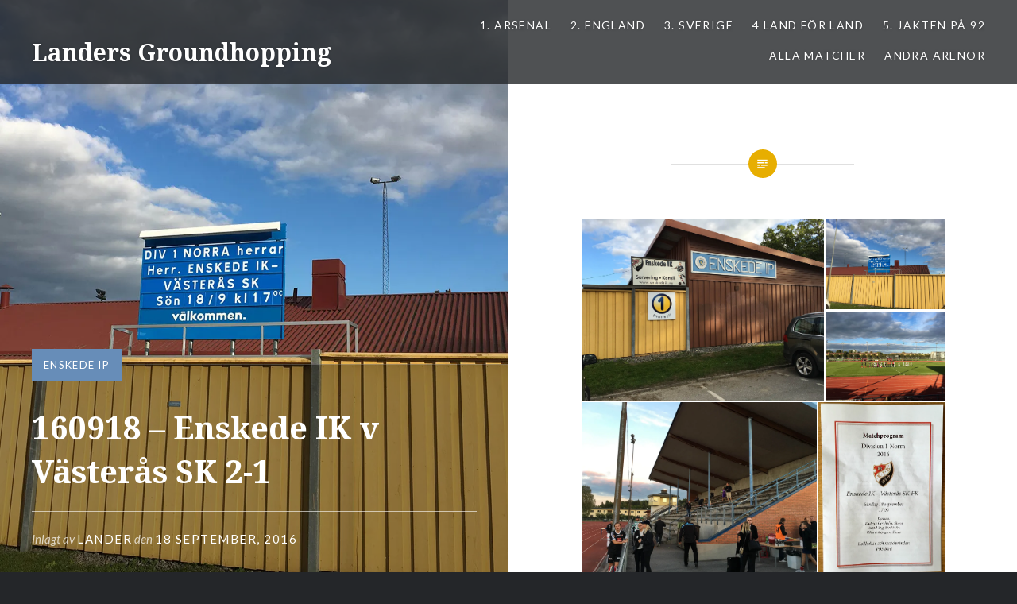

--- FILE ---
content_type: text/html; charset=UTF-8
request_url: http://www.oxbacken.se/2016/09/160918-enskede-ik-v-vasteras-sk-2-1/
body_size: 22643
content:
<!DOCTYPE html>
<html lang="sv-SE">
<head>
<meta charset="UTF-8">
<meta name="viewport" content="width=device-width, initial-scale=1">
<link rel="profile" href="http://gmpg.org/xfn/11">
<link rel="pingback" href="http://www.oxbacken.se/xmlrpc.php">

<title>160918 &#8211; Enskede IK v Västerås SK 2-1 &#8211; Landers Groundhopping</title>
<meta name='robots' content='max-image-preview:large' />
<link rel='dns-prefetch' href='//secure.gravatar.com' />
<link rel='dns-prefetch' href='//stats.wp.com' />
<link rel='dns-prefetch' href='//fonts.googleapis.com' />
<link rel='dns-prefetch' href='//v0.wordpress.com' />
<link rel='preconnect' href='//i0.wp.com' />
<link rel="alternate" type="application/rss+xml" title="Landers Groundhopping &raquo; Webbflöde" href="http://www.oxbacken.se/feed/" />
<link rel="alternate" type="application/rss+xml" title="Landers Groundhopping &raquo; Kommentarsflöde" href="http://www.oxbacken.se/comments/feed/" />
<link rel="alternate" type="application/rss+xml" title="Landers Groundhopping &raquo; Kommentarsflöde för 160918 &#8211; Enskede IK v Västerås SK 2-1" href="http://www.oxbacken.se/2016/09/160918-enskede-ik-v-vasteras-sk-2-1/feed/" />
<link rel="alternate" title="oEmbed (JSON)" type="application/json+oembed" href="http://www.oxbacken.se/wp-json/oembed/1.0/embed?url=http%3A%2F%2Fwww.oxbacken.se%2F2016%2F09%2F160918-enskede-ik-v-vasteras-sk-2-1%2F" />
<link rel="alternate" title="oEmbed (XML)" type="text/xml+oembed" href="http://www.oxbacken.se/wp-json/oembed/1.0/embed?url=http%3A%2F%2Fwww.oxbacken.se%2F2016%2F09%2F160918-enskede-ik-v-vasteras-sk-2-1%2F&#038;format=xml" />
<style id='wp-img-auto-sizes-contain-inline-css' type='text/css'>
img:is([sizes=auto i],[sizes^="auto," i]){contain-intrinsic-size:3000px 1500px}
/*# sourceURL=wp-img-auto-sizes-contain-inline-css */
</style>
<link rel='stylesheet' id='jetpack_related-posts-css' href='http://www.oxbacken.se/wp-content/plugins/jetpack/modules/related-posts/related-posts.css?ver=20240116' type='text/css' media='all' />
<style id='wp-emoji-styles-inline-css' type='text/css'>

	img.wp-smiley, img.emoji {
		display: inline !important;
		border: none !important;
		box-shadow: none !important;
		height: 1em !important;
		width: 1em !important;
		margin: 0 0.07em !important;
		vertical-align: -0.1em !important;
		background: none !important;
		padding: 0 !important;
	}
/*# sourceURL=wp-emoji-styles-inline-css */
</style>
<style id='wp-block-library-inline-css' type='text/css'>
:root{--wp-block-synced-color:#7a00df;--wp-block-synced-color--rgb:122,0,223;--wp-bound-block-color:var(--wp-block-synced-color);--wp-editor-canvas-background:#ddd;--wp-admin-theme-color:#007cba;--wp-admin-theme-color--rgb:0,124,186;--wp-admin-theme-color-darker-10:#006ba1;--wp-admin-theme-color-darker-10--rgb:0,107,160.5;--wp-admin-theme-color-darker-20:#005a87;--wp-admin-theme-color-darker-20--rgb:0,90,135;--wp-admin-border-width-focus:2px}@media (min-resolution:192dpi){:root{--wp-admin-border-width-focus:1.5px}}.wp-element-button{cursor:pointer}:root .has-very-light-gray-background-color{background-color:#eee}:root .has-very-dark-gray-background-color{background-color:#313131}:root .has-very-light-gray-color{color:#eee}:root .has-very-dark-gray-color{color:#313131}:root .has-vivid-green-cyan-to-vivid-cyan-blue-gradient-background{background:linear-gradient(135deg,#00d084,#0693e3)}:root .has-purple-crush-gradient-background{background:linear-gradient(135deg,#34e2e4,#4721fb 50%,#ab1dfe)}:root .has-hazy-dawn-gradient-background{background:linear-gradient(135deg,#faaca8,#dad0ec)}:root .has-subdued-olive-gradient-background{background:linear-gradient(135deg,#fafae1,#67a671)}:root .has-atomic-cream-gradient-background{background:linear-gradient(135deg,#fdd79a,#004a59)}:root .has-nightshade-gradient-background{background:linear-gradient(135deg,#330968,#31cdcf)}:root .has-midnight-gradient-background{background:linear-gradient(135deg,#020381,#2874fc)}:root{--wp--preset--font-size--normal:16px;--wp--preset--font-size--huge:42px}.has-regular-font-size{font-size:1em}.has-larger-font-size{font-size:2.625em}.has-normal-font-size{font-size:var(--wp--preset--font-size--normal)}.has-huge-font-size{font-size:var(--wp--preset--font-size--huge)}.has-text-align-center{text-align:center}.has-text-align-left{text-align:left}.has-text-align-right{text-align:right}.has-fit-text{white-space:nowrap!important}#end-resizable-editor-section{display:none}.aligncenter{clear:both}.items-justified-left{justify-content:flex-start}.items-justified-center{justify-content:center}.items-justified-right{justify-content:flex-end}.items-justified-space-between{justify-content:space-between}.screen-reader-text{border:0;clip-path:inset(50%);height:1px;margin:-1px;overflow:hidden;padding:0;position:absolute;width:1px;word-wrap:normal!important}.screen-reader-text:focus{background-color:#ddd;clip-path:none;color:#444;display:block;font-size:1em;height:auto;left:5px;line-height:normal;padding:15px 23px 14px;text-decoration:none;top:5px;width:auto;z-index:100000}html :where(.has-border-color){border-style:solid}html :where([style*=border-top-color]){border-top-style:solid}html :where([style*=border-right-color]){border-right-style:solid}html :where([style*=border-bottom-color]){border-bottom-style:solid}html :where([style*=border-left-color]){border-left-style:solid}html :where([style*=border-width]){border-style:solid}html :where([style*=border-top-width]){border-top-style:solid}html :where([style*=border-right-width]){border-right-style:solid}html :where([style*=border-bottom-width]){border-bottom-style:solid}html :where([style*=border-left-width]){border-left-style:solid}html :where(img[class*=wp-image-]){height:auto;max-width:100%}:where(figure){margin:0 0 1em}html :where(.is-position-sticky){--wp-admin--admin-bar--position-offset:var(--wp-admin--admin-bar--height,0px)}@media screen and (max-width:600px){html :where(.is-position-sticky){--wp-admin--admin-bar--position-offset:0px}}

/*# sourceURL=wp-block-library-inline-css */
</style><style id='global-styles-inline-css' type='text/css'>
:root{--wp--preset--aspect-ratio--square: 1;--wp--preset--aspect-ratio--4-3: 4/3;--wp--preset--aspect-ratio--3-4: 3/4;--wp--preset--aspect-ratio--3-2: 3/2;--wp--preset--aspect-ratio--2-3: 2/3;--wp--preset--aspect-ratio--16-9: 16/9;--wp--preset--aspect-ratio--9-16: 9/16;--wp--preset--color--black: #000000;--wp--preset--color--cyan-bluish-gray: #abb8c3;--wp--preset--color--white: #ffffff;--wp--preset--color--pale-pink: #f78da7;--wp--preset--color--vivid-red: #cf2e2e;--wp--preset--color--luminous-vivid-orange: #ff6900;--wp--preset--color--luminous-vivid-amber: #fcb900;--wp--preset--color--light-green-cyan: #7bdcb5;--wp--preset--color--vivid-green-cyan: #00d084;--wp--preset--color--pale-cyan-blue: #8ed1fc;--wp--preset--color--vivid-cyan-blue: #0693e3;--wp--preset--color--vivid-purple: #9b51e0;--wp--preset--gradient--vivid-cyan-blue-to-vivid-purple: linear-gradient(135deg,rgb(6,147,227) 0%,rgb(155,81,224) 100%);--wp--preset--gradient--light-green-cyan-to-vivid-green-cyan: linear-gradient(135deg,rgb(122,220,180) 0%,rgb(0,208,130) 100%);--wp--preset--gradient--luminous-vivid-amber-to-luminous-vivid-orange: linear-gradient(135deg,rgb(252,185,0) 0%,rgb(255,105,0) 100%);--wp--preset--gradient--luminous-vivid-orange-to-vivid-red: linear-gradient(135deg,rgb(255,105,0) 0%,rgb(207,46,46) 100%);--wp--preset--gradient--very-light-gray-to-cyan-bluish-gray: linear-gradient(135deg,rgb(238,238,238) 0%,rgb(169,184,195) 100%);--wp--preset--gradient--cool-to-warm-spectrum: linear-gradient(135deg,rgb(74,234,220) 0%,rgb(151,120,209) 20%,rgb(207,42,186) 40%,rgb(238,44,130) 60%,rgb(251,105,98) 80%,rgb(254,248,76) 100%);--wp--preset--gradient--blush-light-purple: linear-gradient(135deg,rgb(255,206,236) 0%,rgb(152,150,240) 100%);--wp--preset--gradient--blush-bordeaux: linear-gradient(135deg,rgb(254,205,165) 0%,rgb(254,45,45) 50%,rgb(107,0,62) 100%);--wp--preset--gradient--luminous-dusk: linear-gradient(135deg,rgb(255,203,112) 0%,rgb(199,81,192) 50%,rgb(65,88,208) 100%);--wp--preset--gradient--pale-ocean: linear-gradient(135deg,rgb(255,245,203) 0%,rgb(182,227,212) 50%,rgb(51,167,181) 100%);--wp--preset--gradient--electric-grass: linear-gradient(135deg,rgb(202,248,128) 0%,rgb(113,206,126) 100%);--wp--preset--gradient--midnight: linear-gradient(135deg,rgb(2,3,129) 0%,rgb(40,116,252) 100%);--wp--preset--font-size--small: 13px;--wp--preset--font-size--medium: 20px;--wp--preset--font-size--large: 36px;--wp--preset--font-size--x-large: 42px;--wp--preset--spacing--20: 0.44rem;--wp--preset--spacing--30: 0.67rem;--wp--preset--spacing--40: 1rem;--wp--preset--spacing--50: 1.5rem;--wp--preset--spacing--60: 2.25rem;--wp--preset--spacing--70: 3.38rem;--wp--preset--spacing--80: 5.06rem;--wp--preset--shadow--natural: 6px 6px 9px rgba(0, 0, 0, 0.2);--wp--preset--shadow--deep: 12px 12px 50px rgba(0, 0, 0, 0.4);--wp--preset--shadow--sharp: 6px 6px 0px rgba(0, 0, 0, 0.2);--wp--preset--shadow--outlined: 6px 6px 0px -3px rgb(255, 255, 255), 6px 6px rgb(0, 0, 0);--wp--preset--shadow--crisp: 6px 6px 0px rgb(0, 0, 0);}:where(.is-layout-flex){gap: 0.5em;}:where(.is-layout-grid){gap: 0.5em;}body .is-layout-flex{display: flex;}.is-layout-flex{flex-wrap: wrap;align-items: center;}.is-layout-flex > :is(*, div){margin: 0;}body .is-layout-grid{display: grid;}.is-layout-grid > :is(*, div){margin: 0;}:where(.wp-block-columns.is-layout-flex){gap: 2em;}:where(.wp-block-columns.is-layout-grid){gap: 2em;}:where(.wp-block-post-template.is-layout-flex){gap: 1.25em;}:where(.wp-block-post-template.is-layout-grid){gap: 1.25em;}.has-black-color{color: var(--wp--preset--color--black) !important;}.has-cyan-bluish-gray-color{color: var(--wp--preset--color--cyan-bluish-gray) !important;}.has-white-color{color: var(--wp--preset--color--white) !important;}.has-pale-pink-color{color: var(--wp--preset--color--pale-pink) !important;}.has-vivid-red-color{color: var(--wp--preset--color--vivid-red) !important;}.has-luminous-vivid-orange-color{color: var(--wp--preset--color--luminous-vivid-orange) !important;}.has-luminous-vivid-amber-color{color: var(--wp--preset--color--luminous-vivid-amber) !important;}.has-light-green-cyan-color{color: var(--wp--preset--color--light-green-cyan) !important;}.has-vivid-green-cyan-color{color: var(--wp--preset--color--vivid-green-cyan) !important;}.has-pale-cyan-blue-color{color: var(--wp--preset--color--pale-cyan-blue) !important;}.has-vivid-cyan-blue-color{color: var(--wp--preset--color--vivid-cyan-blue) !important;}.has-vivid-purple-color{color: var(--wp--preset--color--vivid-purple) !important;}.has-black-background-color{background-color: var(--wp--preset--color--black) !important;}.has-cyan-bluish-gray-background-color{background-color: var(--wp--preset--color--cyan-bluish-gray) !important;}.has-white-background-color{background-color: var(--wp--preset--color--white) !important;}.has-pale-pink-background-color{background-color: var(--wp--preset--color--pale-pink) !important;}.has-vivid-red-background-color{background-color: var(--wp--preset--color--vivid-red) !important;}.has-luminous-vivid-orange-background-color{background-color: var(--wp--preset--color--luminous-vivid-orange) !important;}.has-luminous-vivid-amber-background-color{background-color: var(--wp--preset--color--luminous-vivid-amber) !important;}.has-light-green-cyan-background-color{background-color: var(--wp--preset--color--light-green-cyan) !important;}.has-vivid-green-cyan-background-color{background-color: var(--wp--preset--color--vivid-green-cyan) !important;}.has-pale-cyan-blue-background-color{background-color: var(--wp--preset--color--pale-cyan-blue) !important;}.has-vivid-cyan-blue-background-color{background-color: var(--wp--preset--color--vivid-cyan-blue) !important;}.has-vivid-purple-background-color{background-color: var(--wp--preset--color--vivid-purple) !important;}.has-black-border-color{border-color: var(--wp--preset--color--black) !important;}.has-cyan-bluish-gray-border-color{border-color: var(--wp--preset--color--cyan-bluish-gray) !important;}.has-white-border-color{border-color: var(--wp--preset--color--white) !important;}.has-pale-pink-border-color{border-color: var(--wp--preset--color--pale-pink) !important;}.has-vivid-red-border-color{border-color: var(--wp--preset--color--vivid-red) !important;}.has-luminous-vivid-orange-border-color{border-color: var(--wp--preset--color--luminous-vivid-orange) !important;}.has-luminous-vivid-amber-border-color{border-color: var(--wp--preset--color--luminous-vivid-amber) !important;}.has-light-green-cyan-border-color{border-color: var(--wp--preset--color--light-green-cyan) !important;}.has-vivid-green-cyan-border-color{border-color: var(--wp--preset--color--vivid-green-cyan) !important;}.has-pale-cyan-blue-border-color{border-color: var(--wp--preset--color--pale-cyan-blue) !important;}.has-vivid-cyan-blue-border-color{border-color: var(--wp--preset--color--vivid-cyan-blue) !important;}.has-vivid-purple-border-color{border-color: var(--wp--preset--color--vivid-purple) !important;}.has-vivid-cyan-blue-to-vivid-purple-gradient-background{background: var(--wp--preset--gradient--vivid-cyan-blue-to-vivid-purple) !important;}.has-light-green-cyan-to-vivid-green-cyan-gradient-background{background: var(--wp--preset--gradient--light-green-cyan-to-vivid-green-cyan) !important;}.has-luminous-vivid-amber-to-luminous-vivid-orange-gradient-background{background: var(--wp--preset--gradient--luminous-vivid-amber-to-luminous-vivid-orange) !important;}.has-luminous-vivid-orange-to-vivid-red-gradient-background{background: var(--wp--preset--gradient--luminous-vivid-orange-to-vivid-red) !important;}.has-very-light-gray-to-cyan-bluish-gray-gradient-background{background: var(--wp--preset--gradient--very-light-gray-to-cyan-bluish-gray) !important;}.has-cool-to-warm-spectrum-gradient-background{background: var(--wp--preset--gradient--cool-to-warm-spectrum) !important;}.has-blush-light-purple-gradient-background{background: var(--wp--preset--gradient--blush-light-purple) !important;}.has-blush-bordeaux-gradient-background{background: var(--wp--preset--gradient--blush-bordeaux) !important;}.has-luminous-dusk-gradient-background{background: var(--wp--preset--gradient--luminous-dusk) !important;}.has-pale-ocean-gradient-background{background: var(--wp--preset--gradient--pale-ocean) !important;}.has-electric-grass-gradient-background{background: var(--wp--preset--gradient--electric-grass) !important;}.has-midnight-gradient-background{background: var(--wp--preset--gradient--midnight) !important;}.has-small-font-size{font-size: var(--wp--preset--font-size--small) !important;}.has-medium-font-size{font-size: var(--wp--preset--font-size--medium) !important;}.has-large-font-size{font-size: var(--wp--preset--font-size--large) !important;}.has-x-large-font-size{font-size: var(--wp--preset--font-size--x-large) !important;}
/*# sourceURL=global-styles-inline-css */
</style>

<style id='classic-theme-styles-inline-css' type='text/css'>
/*! This file is auto-generated */
.wp-block-button__link{color:#fff;background-color:#32373c;border-radius:9999px;box-shadow:none;text-decoration:none;padding:calc(.667em + 2px) calc(1.333em + 2px);font-size:1.125em}.wp-block-file__button{background:#32373c;color:#fff;text-decoration:none}
/*# sourceURL=/wp-includes/css/classic-themes.min.css */
</style>
<link rel='stylesheet' id='genericons-css' href='http://www.oxbacken.se/wp-content/plugins/jetpack/_inc/genericons/genericons/genericons.css?ver=3.1' type='text/css' media='all' />
<link rel='stylesheet' id='dyad-fonts-css' href='https://fonts.googleapis.com/css?family=Lato%3A400%2C400italic%2C700%2C700italic%7CNoto+Serif%3A400%2C400italic%2C700%2C700italic&#038;subset=latin%2Clatin-ext' type='text/css' media='all' />
<link rel='stylesheet' id='dyad-style-css' href='http://www.oxbacken.se/wp-content/themes/dyad/style.css?ver=6.9' type='text/css' media='all' />
<link rel='stylesheet' id='wp-featherlight-css' href='http://www.oxbacken.se/wp-content/plugins/wp-featherlight/css/wp-featherlight.min.css?ver=1.3.4' type='text/css' media='all' />
<script type="text/javascript" id="jetpack_related-posts-js-extra">
/* <![CDATA[ */
var related_posts_js_options = {"post_heading":"h4"};
//# sourceURL=jetpack_related-posts-js-extra
/* ]]> */
</script>
<script type="text/javascript" src="http://www.oxbacken.se/wp-content/plugins/jetpack/_inc/build/related-posts/related-posts.min.js?ver=20240116" id="jetpack_related-posts-js"></script>
<script type="text/javascript" src="http://www.oxbacken.se/wp-includes/js/jquery/jquery.min.js?ver=3.7.1" id="jquery-core-js"></script>
<script type="text/javascript" src="http://www.oxbacken.se/wp-includes/js/jquery/jquery-migrate.min.js?ver=3.4.1" id="jquery-migrate-js"></script>
<link rel="https://api.w.org/" href="http://www.oxbacken.se/wp-json/" /><link rel="alternate" title="JSON" type="application/json" href="http://www.oxbacken.se/wp-json/wp/v2/posts/7363" /><link rel="EditURI" type="application/rsd+xml" title="RSD" href="http://www.oxbacken.se/xmlrpc.php?rsd" />
<meta name="generator" content="WordPress 6.9" />
<link rel="canonical" href="http://www.oxbacken.se/2016/09/160918-enskede-ik-v-vasteras-sk-2-1/" />
<link rel='shortlink' href='https://wp.me/p5heOI-1UL' />
<style>[class*=" icon-oc-"],[class^=icon-oc-]{speak:none;font-style:normal;font-weight:400;font-variant:normal;text-transform:none;line-height:1;-webkit-font-smoothing:antialiased;-moz-osx-font-smoothing:grayscale}.icon-oc-one-com-white-32px-fill:before{content:"901"}.icon-oc-one-com:before{content:"900"}#one-com-icon,.toplevel_page_onecom-wp .wp-menu-image{speak:none;display:flex;align-items:center;justify-content:center;text-transform:none;line-height:1;-webkit-font-smoothing:antialiased;-moz-osx-font-smoothing:grayscale}.onecom-wp-admin-bar-item>a,.toplevel_page_onecom-wp>.wp-menu-name{font-size:16px;font-weight:400;line-height:1}.toplevel_page_onecom-wp>.wp-menu-name img{width:69px;height:9px;}.wp-submenu-wrap.wp-submenu>.wp-submenu-head>img{width:88px;height:auto}.onecom-wp-admin-bar-item>a img{height:7px!important}.onecom-wp-admin-bar-item>a img,.toplevel_page_onecom-wp>.wp-menu-name img{opacity:.8}.onecom-wp-admin-bar-item.hover>a img,.toplevel_page_onecom-wp.wp-has-current-submenu>.wp-menu-name img,li.opensub>a.toplevel_page_onecom-wp>.wp-menu-name img{opacity:1}#one-com-icon:before,.onecom-wp-admin-bar-item>a:before,.toplevel_page_onecom-wp>.wp-menu-image:before{content:'';position:static!important;background-color:rgba(240,245,250,.4);border-radius:102px;width:18px;height:18px;padding:0!important}.onecom-wp-admin-bar-item>a:before{width:14px;height:14px}.onecom-wp-admin-bar-item.hover>a:before,.toplevel_page_onecom-wp.opensub>a>.wp-menu-image:before,.toplevel_page_onecom-wp.wp-has-current-submenu>.wp-menu-image:before{background-color:#76b82a}.onecom-wp-admin-bar-item>a{display:inline-flex!important;align-items:center;justify-content:center}#one-com-logo-wrapper{font-size:4em}#one-com-icon{vertical-align:middle}.imagify-welcome{display:none !important;}</style>	<style>img#wpstats{display:none}</style>
		
<!-- Jetpack Open Graph Tags -->
<meta property="og:type" content="article" />
<meta property="og:title" content="160918 &#8211; Enskede IK v Västerås SK 2-1" />
<meta property="og:url" content="http://www.oxbacken.se/2016/09/160918-enskede-ik-v-vasteras-sk-2-1/" />
<meta property="og:description" content="Arena: Enskede IP Match: Division 1 norra Publik: 195 Målen: 1-0 (13) Marcus Nobell, 1-1 (46) Filip Tronêt, 2-1 (72) Marcus Nobell Matchens lirare: Nix. Tåget hade redan gått och VSK stod kvar på p…" />
<meta property="article:published_time" content="2016-09-18T15:00:54+00:00" />
<meta property="article:modified_time" content="2024-07-09T23:57:58+00:00" />
<meta property="og:site_name" content="Landers Groundhopping" />
<meta property="og:image" content="https://i0.wp.com/www.oxbacken.se/wp-content/uploads/2016/09/160918_eik_vsk02.jpg?fit=1200%2C900" />
<meta property="og:image:width" content="1200" />
<meta property="og:image:height" content="900" />
<meta property="og:image:alt" content="" />
<meta property="og:locale" content="sv_SE" />
<meta name="twitter:text:title" content="160918 &#8211; Enskede IK v Västerås SK 2-1" />
<meta name="twitter:image" content="https://i0.wp.com/www.oxbacken.se/wp-content/uploads/2016/09/160918_eik_vsk02.jpg?fit=1200%2C900&#038;w=640" />
<meta name="twitter:card" content="summary_large_image" />

<!-- End Jetpack Open Graph Tags -->
<link rel="icon" href="https://i0.wp.com/www.oxbacken.se/wp-content/uploads/2016/04/cropped-oxbacken-fav.jpg?fit=32%2C32" sizes="32x32" />
<link rel="icon" href="https://i0.wp.com/www.oxbacken.se/wp-content/uploads/2016/04/cropped-oxbacken-fav.jpg?fit=192%2C192" sizes="192x192" />
<link rel="apple-touch-icon" href="https://i0.wp.com/www.oxbacken.se/wp-content/uploads/2016/04/cropped-oxbacken-fav.jpg?fit=180%2C180" />
<meta name="msapplication-TileImage" content="https://i0.wp.com/www.oxbacken.se/wp-content/uploads/2016/04/cropped-oxbacken-fav.jpg?fit=270%2C270" />
<link rel='stylesheet' id='tiled-gallery-css' href='http://www.oxbacken.se/wp-content/plugins/jetpack/modules/tiled-gallery/tiled-gallery/tiled-gallery.css?ver=2023-08-21' type='text/css' media='all' />
</head>

<body class="wp-singular post-template-default single single-post postid-7363 single-format-standard wp-theme-dyad wp-featherlight-captions is-singular has-post-thumbnail no-js">
<div id="page" class="hfeed site">
	<a class="skip-link screen-reader-text" href="#content">Hoppa till innehåll</a>

	<header id="masthead" class="site-header" role="banner">
		<div class="site-branding">
			<a href="http://www.oxbacken.se/" class="site-logo-link" rel="home" itemprop="url"></a>			<h1 class="site-title">
				<a href="http://www.oxbacken.se/" rel="home">
					Landers Groundhopping				</a>
			</h1>
			<p class="site-description">Je Suis Oxbacken</p>
		</div><!-- .site-branding -->

		<nav id="site-navigation" class="main-navigation" role="navigation">
			<button class="menu-toggle" aria-controls="primary-menu" aria-expanded="false">Meny</button>
			<div id="primary-menu" class="menu"><ul>
<li class="page_item page-item-1091"><a href="http://www.oxbacken.se/arsenalmatcher/">1. ARSENAL</a></li>
<li class="page_item page-item-2"><a href="http://www.oxbacken.se/england/">2. ENGLAND</a></li>
<li class="page_item page-item-55"><a href="http://www.oxbacken.se/sverige/">3. SVERIGE</a></li>
<li class="page_item page-item-15546"><a href="http://www.oxbacken.se/4-land-for-land/">4 LAND FÖR LAND</a></li>
<li class="page_item page-item-15599"><a href="http://www.oxbacken.se/5-jakten-pa-92/">5. Jakten på 92</a></li>
<li class="page_item page-item-9390"><a href="http://www.oxbacken.se/alla-matcher-2017/">ALLA MATCHER</a></li>
<li class="page_item page-item-19347"><a href="http://www.oxbacken.se/andra-arenor/">Andra arenor</a></li>
</ul></div>
		</nav>

	</header><!-- #masthead -->

	<div class="site-inner">

		
		<div id="content" class="site-content">

	<main id="primary" class="content-area" role="main">

		
			
<article id="post-7363" class="post-7363 post type-post status-publish format-standard has-post-thumbnail hentry category-enskede-ip tag-division-1-norra tag-enskede-ik tag-enskede-ip tag-stockholms-kommun tag-sverige tag-vasteras-sk">
			
		<div class="entry-media" style="background-image: url(https://i0.wp.com/www.oxbacken.se/wp-content/uploads/2016/09/160918_eik_vsk02.jpg?resize=960%2C1125)">
			<div class="entry-media-thumb" style="background-image: url(https://i0.wp.com/www.oxbacken.se/wp-content/uploads/2016/09/160918_eik_vsk02.jpg?resize=960%2C640); "></div>
		</div><!-- .entry-media -->
	

	<div class="entry-inner">

		<header class="entry-header">
			<div class="entry-meta">
				<span class="cat-links"><a href="http://www.oxbacken.se/category/enskede-ip/" rel="category tag">Enskede IP</a></span>			</div><!-- .entry-meta -->

			<h1 class="entry-title">160918 &#8211; Enskede IK v Västerås SK 2-1</h1>
			<div class="entry-posted">
				<div class="posted-info"><span class="byline">Inlagt av <span class="author vcard"><a class="url fn n" href="http://www.oxbacken.se/author/lander/">Lander</a></span></span> den <span class="posted-on"><a href="http://www.oxbacken.se/2016/09/160918-enskede-ik-v-vasteras-sk-2-1/" rel="bookmark"><time class="entry-date published" datetime="2016-09-18T17:00:54+02:00">18 september, 2016</time><time class="updated" datetime="2024-07-10T01:57:58+02:00">10 juli, 2024</time></a></span></div>			</div><!-- .entry-posted -->
		</header><!-- .entry-header -->

		<div class="entry-content">
			<div class="tiled-gallery type-rectangular tiled-gallery-unresized" data-original-width="1000" data-carousel-extra='null' itemscope itemtype="http://schema.org/ImageGallery" > <div class="gallery-row" style="width: 1000px; height: 501px;" data-original-width="1000" data-original-height="501" > <div class="gallery-group images-1" style="width: 667px; height: 501px;" data-original-width="667" data-original-height="501" > <div class="tiled-gallery-item tiled-gallery-item-large" itemprop="associatedMedia" itemscope itemtype="http://schema.org/ImageObject"> <a href="https://i0.wp.com/www.oxbacken.se/wp-content/uploads/2016/09/160918_eik_vsk01.jpg" border="0" itemprop="url"> <meta itemprop="width" content="663"> <meta itemprop="height" content="497"> <img decoding="async" class="" data-attachment-id="7366" data-orig-file="http://www.oxbacken.se/wp-content/uploads/2016/09/160918_eik_vsk01.jpg" data-orig-size="1500,1125" data-comments-opened="1" data-image-meta="{&quot;aperture&quot;:&quot;0&quot;,&quot;credit&quot;:&quot;&quot;,&quot;camera&quot;:&quot;&quot;,&quot;caption&quot;:&quot;&quot;,&quot;created_timestamp&quot;:&quot;0&quot;,&quot;copyright&quot;:&quot;&quot;,&quot;focal_length&quot;:&quot;0&quot;,&quot;iso&quot;:&quot;0&quot;,&quot;shutter_speed&quot;:&quot;0&quot;,&quot;title&quot;:&quot;&quot;,&quot;orientation&quot;:&quot;1&quot;}" data-image-title="160918_eik_vsk01" data-image-description="" data-medium-file="https://i0.wp.com/www.oxbacken.se/wp-content/uploads/2016/09/160918_eik_vsk01.jpg?fit=300%2C225" data-large-file="https://i0.wp.com/www.oxbacken.se/wp-content/uploads/2016/09/160918_eik_vsk01.jpg?fit=500%2C375" src="https://i0.wp.com/www.oxbacken.se/wp-content/uploads/2016/09/160918_eik_vsk01.jpg?w=663&#038;h=497" srcset="https://i0.wp.com/www.oxbacken.se/wp-content/uploads/2016/09/160918_eik_vsk01.jpg?w=1500 1500w, https://i0.wp.com/www.oxbacken.se/wp-content/uploads/2016/09/160918_eik_vsk01.jpg?resize=150%2C113 150w, https://i0.wp.com/www.oxbacken.se/wp-content/uploads/2016/09/160918_eik_vsk01.jpg?resize=300%2C225 300w, https://i0.wp.com/www.oxbacken.se/wp-content/uploads/2016/09/160918_eik_vsk01.jpg?resize=768%2C576 768w, https://i0.wp.com/www.oxbacken.se/wp-content/uploads/2016/09/160918_eik_vsk01.jpg?resize=500%2C375 500w, https://i0.wp.com/www.oxbacken.se/wp-content/uploads/2016/09/160918_eik_vsk01.jpg?resize=400%2C300 400w" width="663" height="497" loading="lazy" data-original-width="663" data-original-height="497" itemprop="http://schema.org/image" title="160918_eik_vsk01" alt="160918_eik_vsk01" style="width: 663px; height: 497px;" /> </a> </div> </div> <!-- close group --> <div class="gallery-group images-2" style="width: 333px; height: 501px;" data-original-width="333" data-original-height="501" > <div class="tiled-gallery-item tiled-gallery-item-large" itemprop="associatedMedia" itemscope itemtype="http://schema.org/ImageObject"> <a href="https://i0.wp.com/www.oxbacken.se/wp-content/uploads/2016/09/160918_eik_vsk02.jpg" border="0" itemprop="url"> <meta itemprop="width" content="329"> <meta itemprop="height" content="247"> <img decoding="async" class="" data-attachment-id="7367" data-orig-file="http://www.oxbacken.se/wp-content/uploads/2016/09/160918_eik_vsk02.jpg" data-orig-size="1500,1125" data-comments-opened="1" data-image-meta="{&quot;aperture&quot;:&quot;0&quot;,&quot;credit&quot;:&quot;&quot;,&quot;camera&quot;:&quot;&quot;,&quot;caption&quot;:&quot;&quot;,&quot;created_timestamp&quot;:&quot;0&quot;,&quot;copyright&quot;:&quot;&quot;,&quot;focal_length&quot;:&quot;0&quot;,&quot;iso&quot;:&quot;0&quot;,&quot;shutter_speed&quot;:&quot;0&quot;,&quot;title&quot;:&quot;&quot;,&quot;orientation&quot;:&quot;1&quot;}" data-image-title="160918_eik_vsk02" data-image-description="" data-medium-file="https://i0.wp.com/www.oxbacken.se/wp-content/uploads/2016/09/160918_eik_vsk02.jpg?fit=300%2C225" data-large-file="https://i0.wp.com/www.oxbacken.se/wp-content/uploads/2016/09/160918_eik_vsk02.jpg?fit=500%2C375" src="https://i0.wp.com/www.oxbacken.se/wp-content/uploads/2016/09/160918_eik_vsk02.jpg?w=329&#038;h=247" srcset="https://i0.wp.com/www.oxbacken.se/wp-content/uploads/2016/09/160918_eik_vsk02.jpg?w=1500 1500w, https://i0.wp.com/www.oxbacken.se/wp-content/uploads/2016/09/160918_eik_vsk02.jpg?resize=150%2C113 150w, https://i0.wp.com/www.oxbacken.se/wp-content/uploads/2016/09/160918_eik_vsk02.jpg?resize=300%2C225 300w, https://i0.wp.com/www.oxbacken.se/wp-content/uploads/2016/09/160918_eik_vsk02.jpg?resize=768%2C576 768w, https://i0.wp.com/www.oxbacken.se/wp-content/uploads/2016/09/160918_eik_vsk02.jpg?resize=500%2C375 500w, https://i0.wp.com/www.oxbacken.se/wp-content/uploads/2016/09/160918_eik_vsk02.jpg?resize=400%2C300 400w" width="329" height="247" loading="lazy" data-original-width="329" data-original-height="247" itemprop="http://schema.org/image" title="160918_eik_vsk02" alt="160918_eik_vsk02" style="width: 329px; height: 247px;" /> </a> </div> <div class="tiled-gallery-item tiled-gallery-item-large" itemprop="associatedMedia" itemscope itemtype="http://schema.org/ImageObject"> <a href="https://i0.wp.com/www.oxbacken.se/wp-content/uploads/2016/09/160918_eik_vsk03.jpg" border="0" itemprop="url"> <meta itemprop="width" content="329"> <meta itemprop="height" content="246"> <img decoding="async" class="" data-attachment-id="7368" data-orig-file="http://www.oxbacken.se/wp-content/uploads/2016/09/160918_eik_vsk03.jpg" data-orig-size="1500,1125" data-comments-opened="1" data-image-meta="{&quot;aperture&quot;:&quot;0&quot;,&quot;credit&quot;:&quot;&quot;,&quot;camera&quot;:&quot;&quot;,&quot;caption&quot;:&quot;&quot;,&quot;created_timestamp&quot;:&quot;0&quot;,&quot;copyright&quot;:&quot;&quot;,&quot;focal_length&quot;:&quot;0&quot;,&quot;iso&quot;:&quot;0&quot;,&quot;shutter_speed&quot;:&quot;0&quot;,&quot;title&quot;:&quot;&quot;,&quot;orientation&quot;:&quot;1&quot;}" data-image-title="160918_eik_vsk03" data-image-description="" data-medium-file="https://i0.wp.com/www.oxbacken.se/wp-content/uploads/2016/09/160918_eik_vsk03.jpg?fit=300%2C225" data-large-file="https://i0.wp.com/www.oxbacken.se/wp-content/uploads/2016/09/160918_eik_vsk03.jpg?fit=500%2C375" src="https://i0.wp.com/www.oxbacken.se/wp-content/uploads/2016/09/160918_eik_vsk03.jpg?w=329&#038;h=246" srcset="https://i0.wp.com/www.oxbacken.se/wp-content/uploads/2016/09/160918_eik_vsk03.jpg?w=1500 1500w, https://i0.wp.com/www.oxbacken.se/wp-content/uploads/2016/09/160918_eik_vsk03.jpg?resize=150%2C113 150w, https://i0.wp.com/www.oxbacken.se/wp-content/uploads/2016/09/160918_eik_vsk03.jpg?resize=300%2C225 300w, https://i0.wp.com/www.oxbacken.se/wp-content/uploads/2016/09/160918_eik_vsk03.jpg?resize=768%2C576 768w, https://i0.wp.com/www.oxbacken.se/wp-content/uploads/2016/09/160918_eik_vsk03.jpg?resize=500%2C375 500w, https://i0.wp.com/www.oxbacken.se/wp-content/uploads/2016/09/160918_eik_vsk03.jpg?resize=400%2C300 400w" width="329" height="246" loading="lazy" data-original-width="329" data-original-height="246" itemprop="http://schema.org/image" title="160918_eik_vsk03" alt="160918_eik_vsk03" style="width: 329px; height: 246px;" /> </a> </div> </div> <!-- close group --> </div> <!-- close row --> <div class="gallery-row" style="width: 1000px; height: 487px;" data-original-width="1000" data-original-height="487" > <div class="gallery-group images-1" style="width: 648px; height: 487px;" data-original-width="648" data-original-height="487" > <div class="tiled-gallery-item tiled-gallery-item-large" itemprop="associatedMedia" itemscope itemtype="http://schema.org/ImageObject"> <a href="https://i0.wp.com/www.oxbacken.se/wp-content/uploads/2016/09/160918_eik_vsk04.jpg" border="0" itemprop="url"> <meta itemprop="width" content="644"> <meta itemprop="height" content="483"> <img decoding="async" class="" data-attachment-id="7369" data-orig-file="http://www.oxbacken.se/wp-content/uploads/2016/09/160918_eik_vsk04.jpg" data-orig-size="1500,1125" data-comments-opened="1" data-image-meta="{&quot;aperture&quot;:&quot;0&quot;,&quot;credit&quot;:&quot;&quot;,&quot;camera&quot;:&quot;&quot;,&quot;caption&quot;:&quot;&quot;,&quot;created_timestamp&quot;:&quot;0&quot;,&quot;copyright&quot;:&quot;&quot;,&quot;focal_length&quot;:&quot;0&quot;,&quot;iso&quot;:&quot;0&quot;,&quot;shutter_speed&quot;:&quot;0&quot;,&quot;title&quot;:&quot;&quot;,&quot;orientation&quot;:&quot;1&quot;}" data-image-title="160918_eik_vsk04" data-image-description="" data-medium-file="https://i0.wp.com/www.oxbacken.se/wp-content/uploads/2016/09/160918_eik_vsk04.jpg?fit=300%2C225" data-large-file="https://i0.wp.com/www.oxbacken.se/wp-content/uploads/2016/09/160918_eik_vsk04.jpg?fit=500%2C375" src="https://i0.wp.com/www.oxbacken.se/wp-content/uploads/2016/09/160918_eik_vsk04.jpg?w=644&#038;h=483" srcset="https://i0.wp.com/www.oxbacken.se/wp-content/uploads/2016/09/160918_eik_vsk04.jpg?w=1500 1500w, https://i0.wp.com/www.oxbacken.se/wp-content/uploads/2016/09/160918_eik_vsk04.jpg?resize=150%2C113 150w, https://i0.wp.com/www.oxbacken.se/wp-content/uploads/2016/09/160918_eik_vsk04.jpg?resize=300%2C225 300w, https://i0.wp.com/www.oxbacken.se/wp-content/uploads/2016/09/160918_eik_vsk04.jpg?resize=768%2C576 768w, https://i0.wp.com/www.oxbacken.se/wp-content/uploads/2016/09/160918_eik_vsk04.jpg?resize=500%2C375 500w, https://i0.wp.com/www.oxbacken.se/wp-content/uploads/2016/09/160918_eik_vsk04.jpg?resize=400%2C300 400w" width="644" height="483" loading="lazy" data-original-width="644" data-original-height="483" itemprop="http://schema.org/image" title="160918_eik_vsk04" alt="160918_eik_vsk04" style="width: 644px; height: 483px;" /> </a> </div> </div> <!-- close group --> <div class="gallery-group images-1" style="width: 352px; height: 487px;" data-original-width="352" data-original-height="487" > <div class="tiled-gallery-item tiled-gallery-item-large" itemprop="associatedMedia" itemscope itemtype="http://schema.org/ImageObject"> <a href="https://i0.wp.com/www.oxbacken.se/wp-content/uploads/2016/09/160918_eik_vsk05.jpg" border="0" itemprop="url"> <meta itemprop="width" content="348"> <meta itemprop="height" content="483"> <img decoding="async" class="" data-attachment-id="7370" data-orig-file="http://www.oxbacken.se/wp-content/uploads/2016/09/160918_eik_vsk05.jpg" data-orig-size="810,1125" data-comments-opened="1" data-image-meta="{&quot;aperture&quot;:&quot;0&quot;,&quot;credit&quot;:&quot;&quot;,&quot;camera&quot;:&quot;&quot;,&quot;caption&quot;:&quot;&quot;,&quot;created_timestamp&quot;:&quot;0&quot;,&quot;copyright&quot;:&quot;&quot;,&quot;focal_length&quot;:&quot;0&quot;,&quot;iso&quot;:&quot;0&quot;,&quot;shutter_speed&quot;:&quot;0&quot;,&quot;title&quot;:&quot;&quot;,&quot;orientation&quot;:&quot;1&quot;}" data-image-title="160918_eik_vsk05" data-image-description="" data-medium-file="https://i0.wp.com/www.oxbacken.se/wp-content/uploads/2016/09/160918_eik_vsk05.jpg?fit=216%2C300" data-large-file="https://i0.wp.com/www.oxbacken.se/wp-content/uploads/2016/09/160918_eik_vsk05.jpg?fit=360%2C500" src="https://i0.wp.com/www.oxbacken.se/wp-content/uploads/2016/09/160918_eik_vsk05.jpg?w=348&#038;h=483" srcset="https://i0.wp.com/www.oxbacken.se/wp-content/uploads/2016/09/160918_eik_vsk05.jpg?w=810 810w, https://i0.wp.com/www.oxbacken.se/wp-content/uploads/2016/09/160918_eik_vsk05.jpg?resize=108%2C150 108w, https://i0.wp.com/www.oxbacken.se/wp-content/uploads/2016/09/160918_eik_vsk05.jpg?resize=216%2C300 216w, https://i0.wp.com/www.oxbacken.se/wp-content/uploads/2016/09/160918_eik_vsk05.jpg?resize=768%2C1067 768w, https://i0.wp.com/www.oxbacken.se/wp-content/uploads/2016/09/160918_eik_vsk05.jpg?resize=360%2C500 360w" width="348" height="483" loading="lazy" data-original-width="348" data-original-height="483" itemprop="http://schema.org/image" title="160918_eik_vsk05" alt="160918_eik_vsk05" style="width: 348px; height: 483px;" /> </a> </div> </div> <!-- close group --> </div> <!-- close row --> </div>
<p><strong>Arena:</strong> Enskede IP<strong><br />
Match:</strong> Division 1 norra<strong><br />
Publik: </strong>195<br />
<strong>Målen: </strong>1-0 (13) Marcus Nobell, 1-1 (46) Filip Tronêt, 2-1 (72) Marcus Nobell<br />
<strong>Matchens lirare: </strong>Nix.</p>
<h3>Tåget hade redan gått och VSK stod kvar på perrongen.<br />
Nu har det kommit ännu längre.<br />
Och Grönvitt står fortfarande kvar.</h3>
<p>Säsongen var redan kört. Efter den usla starten på hösten var nu topplagen BP och Vasalund för långt före för att det skulle kunna bli en drömhöst igen.<br />
Det blev inte nåt bättre i söndags.<br />
VSK var uselt igen och visade inte mycket till vilja och fick stryk av Enskede.</p>
<p>Det här är en av de arenor som jag haft så många chanser att beta av så länge. Två kilometer hemifrån. Men jag väntade snällt in att VSK skulle komma hit innan jag betade av Enskede IP.<br />
Slött nog tog jag bilen dit. Det blev problem direkt då P-automaten var trasig och alla som skulle parkera fick ringa Stockholm Stad för att få en gratiskod att lägga i rutan.<br />
De hade ju bara kunnat skita i att skicka nån äcklig P-vakt &#8211; men icke.</p>
<p>Snackade med Kevin på väg in och bänkade mig sedan bredvid Niklas Andersson. Det var en skön sensommarkväll &#8211; men matchen var helt usel.<br />
Det är skrämmande att se ett lag som VSK rasa ihop fullständigt när man saknar sin bäste spelare, Karwan Safri. Men så ser det ut.<br />
Enskede tog ledningen som man höll till paus. Grönvitt fick en kanonstart på andra och kvitterade direkt. Det blev spelmässigt bättre i andra, men vad hjälpte det när chanserna sumpades och försvarsspelet återigen var slarvig.<br />
Hemmalaget gjorde 2-1 och vann.</p>
<p>Säsongen 2016 är därmed över.<br />
Chansen att blanda sig i toppstriden är borta.<br />
Det är bara att ta nya tag 2017.</p>
<p>&nbsp;</p>

<div id='jp-relatedposts' class='jp-relatedposts' >
	<h3 class="jp-relatedposts-headline"><em>Relaterade</em></h3>
</div>					</div><!-- .entry-content -->

		<footer class="entry-footer"><div class="tags-links"><a href="http://www.oxbacken.se/tag/division-1-norra/" rel="tag">Division 1 norra</a><a href="http://www.oxbacken.se/tag/enskede-ik/" rel="tag">Enskede IK</a><a href="http://www.oxbacken.se/tag/enskede-ip/" rel="tag">Enskede IP</a><a href="http://www.oxbacken.se/tag/stockholms-kommun/" rel="tag">Stockholms kommun</a><a href="http://www.oxbacken.se/tag/sverige/" rel="tag">Sverige</a><a href="http://www.oxbacken.se/tag/vasteras-sk/" rel="tag">Västerås SK</a></div></footer>	</div><!-- .entry-inner -->
</article><!-- #post-## -->


			
	<nav class="navigation post-navigation" aria-label="Inlägg">
		<h2 class="screen-reader-text">Inläggsnavigering</h2>
		<div class="nav-links"><div class="nav-previous"><a href="http://www.oxbacken.se/2016/09/160916-ifk-lidingo-v-taby-fk-2-1/" rel="prev"><div class="nav-previous"><span class="nav-subtitle">Tidigare inlägg</span> <span class="nav-title">160916 &#8211; IFK Lidingö v Täby FK 2-1</span></div></a></div><div class="nav-next"><a href="http://www.oxbacken.se/2016/09/160924-vallentuna-bk-v-ifk-lidingo-2-4/" rel="next"><div class="nav-next"><span class="nav-subtitle">Följande inlägg</span> <span class="nav-title">160924 &#8211; Vallentuna BK v IFK Lidingö 2-4</span></div></a></div></div>
	</nav>
		
		
<div class="comments-area-wrapper">

	<div id="comments" class="comments-area">

		
		
		
			<div id="respond" class="comment-respond">
		<h3 id="reply-title" class="comment-reply-title">Lämna ett svar <small><a rel="nofollow" id="cancel-comment-reply-link" href="/2016/09/160918-enskede-ik-v-vasteras-sk-2-1/#respond" style="display:none;">Avbryt svar</a></small></h3><form action="http://www.oxbacken.se/wp-comments-post.php" method="post" id="commentform" class="comment-form"><p class="comment-notes"><span id="email-notes">Din e-postadress kommer inte publiceras.</span> <span class="required-field-message">Obligatoriska fält är märkta <span class="required">*</span></span></p><p class="comment-form-comment"><label for="comment">Kommentar <span class="required">*</span></label> <textarea id="comment" name="comment" cols="45" rows="8" maxlength="65525" required></textarea></p><p class="comment-form-author"><label for="author">Namn <span class="required">*</span></label> <input id="author" name="author" type="text" value="" size="30" maxlength="245" autocomplete="name" required /></p>
<p class="comment-form-email"><label for="email">E-postadress <span class="required">*</span></label> <input id="email" name="email" type="email" value="" size="30" maxlength="100" aria-describedby="email-notes" autocomplete="email" required /></p>
<p class="comment-form-url"><label for="url">Webbplats</label> <input id="url" name="url" type="url" value="" size="30" maxlength="200" autocomplete="url" /></p>
<p class="comment-subscription-form"><input type="checkbox" name="subscribe_comments" id="subscribe_comments" value="subscribe" style="width: auto; -moz-appearance: checkbox; -webkit-appearance: checkbox;" /> <label class="subscribe-label" id="subscribe-label" for="subscribe_comments">Meddela mig om nya kommentarer via e-post.</label></p><p class="comment-subscription-form"><input type="checkbox" name="subscribe_blog" id="subscribe_blog" value="subscribe" style="width: auto; -moz-appearance: checkbox; -webkit-appearance: checkbox;" /> <label class="subscribe-label" id="subscribe-blog-label" for="subscribe_blog">Meddela mig om nya inlägg via e-post.</label></p><p class="form-submit"><input name="submit" type="submit" id="submit" class="submit" value="Publicera kommentar" /> <input type='hidden' name='comment_post_ID' value='7363' id='comment_post_ID' />
<input type='hidden' name='comment_parent' id='comment_parent' value='0' />
</p><p style="display: none;"><input type="hidden" id="akismet_comment_nonce" name="akismet_comment_nonce" value="31fe61a590" /></p><p style="display: none !important;" class="akismet-fields-container" data-prefix="ak_"><label>&#916;<textarea name="ak_hp_textarea" cols="45" rows="8" maxlength="100"></textarea></label><input type="hidden" id="ak_js_1" name="ak_js" value="174"/><script>document.getElementById( "ak_js_1" ).setAttribute( "value", ( new Date() ).getTime() );</script></p></form>	</div><!-- #respond -->
	
	</div><!-- #comments -->
</div><!-- .comments-area-wrapper -->

	</main><!-- #primary -->


		</div><!-- #content -->

		<footer id="colophon" class="site-footer" role="contentinfo">
			
				<div class="widget-area widgets-four" role="complementary">
					<div class="grid-container">
						<aside id="search-2" class="widget widget_search"><form role="search" method="get" class="search-form" action="http://www.oxbacken.se/">
				<label>
					<span class="screen-reader-text">Sök efter:</span>
					<input type="search" class="search-field" placeholder="Sök …" value="" name="s" />
				</label>
				<input type="submit" class="search-submit" value="Sök" />
			</form></aside>
		<aside id="recent-posts-2" class="widget widget_recent_entries">
		<h3 class="widget-title">Senaste inläggen</h3>
		<ul>
											<li>
					<a href="http://www.oxbacken.se/2025/12/251220-everton-v-arsenal-0-1/">251220 &#8211; Everton v Arsenal 0-1</a>
									</li>
											<li>
					<a href="http://www.oxbacken.se/2025/12/251219-barrow-v-cheltenham-town-1-2/">251219 &#8211; Barrow v Cheltenham Town 1-2</a>
									</li>
											<li>
					<a href="http://www.oxbacken.se/2025/11/251108-vasteras-sk-v-varbergs-bois-4-1/">251108 &#8211; Västerås SK v Varbergs BoIS 4-1</a>
									</li>
											<li>
					<a href="http://www.oxbacken.se/2025/11/251104-slavia-prag-v-arsenal-0-3/">251104 &#8211; Slavia Prag v Arsenal 0-3</a>
									</li>
											<li>
					<a href="http://www.oxbacken.se/2025/11/251101-falkenbergs-ff-v-vasteras-sk-0-1/">251101 &#8211; Falkenbergs FF v Västerås SK 0-1</a>
									</li>
					</ul>

		</aside><aside id="archives-2" class="widget widget_archive"><h3 class="widget-title">Arkiv</h3>		<label class="screen-reader-text" for="archives-dropdown-2">Arkiv</label>
		<select id="archives-dropdown-2" name="archive-dropdown">
			
			<option value="">Välj månad</option>
				<option value='http://www.oxbacken.se/2025/12/'> december 2025 &nbsp;(2)</option>
	<option value='http://www.oxbacken.se/2025/11/'> november 2025 &nbsp;(3)</option>
	<option value='http://www.oxbacken.se/2025/10/'> oktober 2025 &nbsp;(10)</option>
	<option value='http://www.oxbacken.se/2025/09/'> september 2025 &nbsp;(13)</option>
	<option value='http://www.oxbacken.se/2025/08/'> augusti 2025 &nbsp;(11)</option>
	<option value='http://www.oxbacken.se/2025/07/'> juli 2025 &nbsp;(5)</option>
	<option value='http://www.oxbacken.se/2025/06/'> juni 2025 &nbsp;(12)</option>
	<option value='http://www.oxbacken.se/2025/05/'> maj 2025 &nbsp;(10)</option>
	<option value='http://www.oxbacken.se/2025/04/'> april 2025 &nbsp;(15)</option>
	<option value='http://www.oxbacken.se/2025/03/'> mars 2025 &nbsp;(7)</option>
	<option value='http://www.oxbacken.se/2025/02/'> februari 2025 &nbsp;(2)</option>
	<option value='http://www.oxbacken.se/2025/01/'> januari 2025 &nbsp;(7)</option>
	<option value='http://www.oxbacken.se/2024/12/'> december 2024 &nbsp;(1)</option>
	<option value='http://www.oxbacken.se/2024/11/'> november 2024 &nbsp;(1)</option>
	<option value='http://www.oxbacken.se/2024/10/'> oktober 2024 &nbsp;(6)</option>
	<option value='http://www.oxbacken.se/2024/09/'> september 2024 &nbsp;(18)</option>
	<option value='http://www.oxbacken.se/2024/08/'> augusti 2024 &nbsp;(12)</option>
	<option value='http://www.oxbacken.se/2024/07/'> juli 2024 &nbsp;(9)</option>
	<option value='http://www.oxbacken.se/2024/06/'> juni 2024 &nbsp;(19)</option>
	<option value='http://www.oxbacken.se/2024/05/'> maj 2024 &nbsp;(15)</option>
	<option value='http://www.oxbacken.se/2024/04/'> april 2024 &nbsp;(12)</option>
	<option value='http://www.oxbacken.se/2024/03/'> mars 2024 &nbsp;(11)</option>
	<option value='http://www.oxbacken.se/2024/02/'> februari 2024 &nbsp;(3)</option>
	<option value='http://www.oxbacken.se/2023/11/'> november 2023 &nbsp;(2)</option>
	<option value='http://www.oxbacken.se/2023/10/'> oktober 2023 &nbsp;(9)</option>
	<option value='http://www.oxbacken.se/2023/09/'> september 2023 &nbsp;(9)</option>
	<option value='http://www.oxbacken.se/2023/08/'> augusti 2023 &nbsp;(14)</option>
	<option value='http://www.oxbacken.se/2023/07/'> juli 2023 &nbsp;(4)</option>
	<option value='http://www.oxbacken.se/2023/06/'> juni 2023 &nbsp;(18)</option>
	<option value='http://www.oxbacken.se/2023/05/'> maj 2023 &nbsp;(19)</option>
	<option value='http://www.oxbacken.se/2023/04/'> april 2023 &nbsp;(9)</option>
	<option value='http://www.oxbacken.se/2023/03/'> mars 2023 &nbsp;(1)</option>
	<option value='http://www.oxbacken.se/2023/02/'> februari 2023 &nbsp;(4)</option>
	<option value='http://www.oxbacken.se/2022/10/'> oktober 2022 &nbsp;(5)</option>
	<option value='http://www.oxbacken.se/2022/09/'> september 2022 &nbsp;(10)</option>
	<option value='http://www.oxbacken.se/2022/08/'> augusti 2022 &nbsp;(18)</option>
	<option value='http://www.oxbacken.se/2022/07/'> juli 2022 &nbsp;(13)</option>
	<option value='http://www.oxbacken.se/2022/06/'> juni 2022 &nbsp;(13)</option>
	<option value='http://www.oxbacken.se/2022/05/'> maj 2022 &nbsp;(8)</option>
	<option value='http://www.oxbacken.se/2022/04/'> april 2022 &nbsp;(5)</option>
	<option value='http://www.oxbacken.se/2022/02/'> februari 2022 &nbsp;(1)</option>
	<option value='http://www.oxbacken.se/2022/01/'> januari 2022 &nbsp;(1)</option>
	<option value='http://www.oxbacken.se/2021/10/'> oktober 2021 &nbsp;(2)</option>
	<option value='http://www.oxbacken.se/2021/09/'> september 2021 &nbsp;(3)</option>
	<option value='http://www.oxbacken.se/2021/08/'> augusti 2021 &nbsp;(11)</option>
	<option value='http://www.oxbacken.se/2021/07/'> juli 2021 &nbsp;(8)</option>
	<option value='http://www.oxbacken.se/2021/06/'> juni 2021 &nbsp;(8)</option>
	<option value='http://www.oxbacken.se/2020/10/'> oktober 2020 &nbsp;(6)</option>
	<option value='http://www.oxbacken.se/2020/09/'> september 2020 &nbsp;(12)</option>
	<option value='http://www.oxbacken.se/2020/08/'> augusti 2020 &nbsp;(10)</option>
	<option value='http://www.oxbacken.se/2020/07/'> juli 2020 &nbsp;(1)</option>
	<option value='http://www.oxbacken.se/2020/06/'> juni 2020 &nbsp;(2)</option>
	<option value='http://www.oxbacken.se/2020/03/'> mars 2020 &nbsp;(1)</option>
	<option value='http://www.oxbacken.se/2020/02/'> februari 2020 &nbsp;(5)</option>
	<option value='http://www.oxbacken.se/2020/01/'> januari 2020 &nbsp;(5)</option>
	<option value='http://www.oxbacken.se/2019/12/'> december 2019 &nbsp;(6)</option>
	<option value='http://www.oxbacken.se/2019/11/'> november 2019 &nbsp;(3)</option>
	<option value='http://www.oxbacken.se/2019/10/'> oktober 2019 &nbsp;(5)</option>
	<option value='http://www.oxbacken.se/2019/09/'> september 2019 &nbsp;(17)</option>
	<option value='http://www.oxbacken.se/2019/08/'> augusti 2019 &nbsp;(18)</option>
	<option value='http://www.oxbacken.se/2019/07/'> juli 2019 &nbsp;(10)</option>
	<option value='http://www.oxbacken.se/2019/06/'> juni 2019 &nbsp;(15)</option>
	<option value='http://www.oxbacken.se/2019/05/'> maj 2019 &nbsp;(15)</option>
	<option value='http://www.oxbacken.se/2019/04/'> april 2019 &nbsp;(11)</option>
	<option value='http://www.oxbacken.se/2019/03/'> mars 2019 &nbsp;(3)</option>
	<option value='http://www.oxbacken.se/2019/02/'> februari 2019 &nbsp;(1)</option>
	<option value='http://www.oxbacken.se/2019/01/'> januari 2019 &nbsp;(3)</option>
	<option value='http://www.oxbacken.se/2018/12/'> december 2018 &nbsp;(5)</option>
	<option value='http://www.oxbacken.se/2018/11/'> november 2018 &nbsp;(7)</option>
	<option value='http://www.oxbacken.se/2018/10/'> oktober 2018 &nbsp;(9)</option>
	<option value='http://www.oxbacken.se/2018/09/'> september 2018 &nbsp;(13)</option>
	<option value='http://www.oxbacken.se/2018/08/'> augusti 2018 &nbsp;(11)</option>
	<option value='http://www.oxbacken.se/2018/07/'> juli 2018 &nbsp;(5)</option>
	<option value='http://www.oxbacken.se/2018/06/'> juni 2018 &nbsp;(18)</option>
	<option value='http://www.oxbacken.se/2018/05/'> maj 2018 &nbsp;(13)</option>
	<option value='http://www.oxbacken.se/2018/04/'> april 2018 &nbsp;(7)</option>
	<option value='http://www.oxbacken.se/2018/03/'> mars 2018 &nbsp;(2)</option>
	<option value='http://www.oxbacken.se/2018/02/'> februari 2018 &nbsp;(6)</option>
	<option value='http://www.oxbacken.se/2017/12/'> december 2017 &nbsp;(6)</option>
	<option value='http://www.oxbacken.se/2017/11/'> november 2017 &nbsp;(4)</option>
	<option value='http://www.oxbacken.se/2017/10/'> oktober 2017 &nbsp;(5)</option>
	<option value='http://www.oxbacken.se/2017/09/'> september 2017 &nbsp;(11)</option>
	<option value='http://www.oxbacken.se/2017/08/'> augusti 2017 &nbsp;(8)</option>
	<option value='http://www.oxbacken.se/2017/07/'> juli 2017 &nbsp;(15)</option>
	<option value='http://www.oxbacken.se/2017/06/'> juni 2017 &nbsp;(17)</option>
	<option value='http://www.oxbacken.se/2017/05/'> maj 2017 &nbsp;(11)</option>
	<option value='http://www.oxbacken.se/2017/04/'> april 2017 &nbsp;(19)</option>
	<option value='http://www.oxbacken.se/2017/03/'> mars 2017 &nbsp;(3)</option>
	<option value='http://www.oxbacken.se/2017/02/'> februari 2017 &nbsp;(2)</option>
	<option value='http://www.oxbacken.se/2016/12/'> december 2016 &nbsp;(2)</option>
	<option value='http://www.oxbacken.se/2016/11/'> november 2016 &nbsp;(10)</option>
	<option value='http://www.oxbacken.se/2016/10/'> oktober 2016 &nbsp;(3)</option>
	<option value='http://www.oxbacken.se/2016/09/'> september 2016 &nbsp;(6)</option>
	<option value='http://www.oxbacken.se/2016/08/'> augusti 2016 &nbsp;(7)</option>
	<option value='http://www.oxbacken.se/2016/07/'> juli 2016 &nbsp;(7)</option>
	<option value='http://www.oxbacken.se/2016/06/'> juni 2016 &nbsp;(8)</option>
	<option value='http://www.oxbacken.se/2016/05/'> maj 2016 &nbsp;(9)</option>
	<option value='http://www.oxbacken.se/2016/04/'> april 2016 &nbsp;(10)</option>
	<option value='http://www.oxbacken.se/2016/03/'> mars 2016 &nbsp;(7)</option>
	<option value='http://www.oxbacken.se/2016/02/'> februari 2016 &nbsp;(2)</option>
	<option value='http://www.oxbacken.se/2016/01/'> januari 2016 &nbsp;(1)</option>
	<option value='http://www.oxbacken.se/2015/12/'> december 2015 &nbsp;(3)</option>
	<option value='http://www.oxbacken.se/2015/11/'> november 2015 &nbsp;(4)</option>
	<option value='http://www.oxbacken.se/2015/10/'> oktober 2015 &nbsp;(10)</option>
	<option value='http://www.oxbacken.se/2015/09/'> september 2015 &nbsp;(5)</option>
	<option value='http://www.oxbacken.se/2015/08/'> augusti 2015 &nbsp;(8)</option>
	<option value='http://www.oxbacken.se/2015/07/'> juli 2015 &nbsp;(7)</option>
	<option value='http://www.oxbacken.se/2015/06/'> juni 2015 &nbsp;(1)</option>
	<option value='http://www.oxbacken.se/2015/05/'> maj 2015 &nbsp;(1)</option>
	<option value='http://www.oxbacken.se/2015/04/'> april 2015 &nbsp;(10)</option>
	<option value='http://www.oxbacken.se/2015/03/'> mars 2015 &nbsp;(2)</option>
	<option value='http://www.oxbacken.se/2015/01/'> januari 2015 &nbsp;(3)</option>
	<option value='http://www.oxbacken.se/2014/12/'> december 2014 &nbsp;(1)</option>
	<option value='http://www.oxbacken.se/2014/09/'> september 2014 &nbsp;(5)</option>
	<option value='http://www.oxbacken.se/2014/08/'> augusti 2014 &nbsp;(1)</option>
	<option value='http://www.oxbacken.se/2014/07/'> juli 2014 &nbsp;(3)</option>
	<option value='http://www.oxbacken.se/2014/05/'> maj 2014 &nbsp;(2)</option>
	<option value='http://www.oxbacken.se/2014/04/'> april 2014 &nbsp;(7)</option>
	<option value='http://www.oxbacken.se/2014/03/'> mars 2014 &nbsp;(2)</option>
	<option value='http://www.oxbacken.se/2014/02/'> februari 2014 &nbsp;(3)</option>
	<option value='http://www.oxbacken.se/2014/01/'> januari 2014 &nbsp;(2)</option>
	<option value='http://www.oxbacken.se/2013/12/'> december 2013 &nbsp;(1)</option>
	<option value='http://www.oxbacken.se/2013/11/'> november 2013 &nbsp;(3)</option>
	<option value='http://www.oxbacken.se/2013/09/'> september 2013 &nbsp;(1)</option>
	<option value='http://www.oxbacken.se/2013/08/'> augusti 2013 &nbsp;(1)</option>
	<option value='http://www.oxbacken.se/2013/07/'> juli 2013 &nbsp;(3)</option>
	<option value='http://www.oxbacken.se/2013/06/'> juni 2013 &nbsp;(1)</option>
	<option value='http://www.oxbacken.se/2013/04/'> april 2013 &nbsp;(2)</option>
	<option value='http://www.oxbacken.se/2013/03/'> mars 2013 &nbsp;(1)</option>
	<option value='http://www.oxbacken.se/2013/01/'> januari 2013 &nbsp;(2)</option>
	<option value='http://www.oxbacken.se/2012/11/'> november 2012 &nbsp;(6)</option>
	<option value='http://www.oxbacken.se/2012/09/'> september 2012 &nbsp;(1)</option>
	<option value='http://www.oxbacken.se/2012/08/'> augusti 2012 &nbsp;(1)</option>
	<option value='http://www.oxbacken.se/2012/06/'> juni 2012 &nbsp;(2)</option>
	<option value='http://www.oxbacken.se/2012/05/'> maj 2012 &nbsp;(1)</option>
	<option value='http://www.oxbacken.se/2012/03/'> mars 2012 &nbsp;(1)</option>
	<option value='http://www.oxbacken.se/2012/02/'> februari 2012 &nbsp;(3)</option>
	<option value='http://www.oxbacken.se/2012/01/'> januari 2012 &nbsp;(1)</option>
	<option value='http://www.oxbacken.se/2011/11/'> november 2011 &nbsp;(2)</option>
	<option value='http://www.oxbacken.se/2011/09/'> september 2011 &nbsp;(1)</option>
	<option value='http://www.oxbacken.se/2011/07/'> juli 2011 &nbsp;(1)</option>
	<option value='http://www.oxbacken.se/2011/04/'> april 2011 &nbsp;(1)</option>
	<option value='http://www.oxbacken.se/2011/03/'> mars 2011 &nbsp;(1)</option>
	<option value='http://www.oxbacken.se/2011/02/'> februari 2011 &nbsp;(4)</option>
	<option value='http://www.oxbacken.se/2011/01/'> januari 2011 &nbsp;(3)</option>
	<option value='http://www.oxbacken.se/2010/11/'> november 2010 &nbsp;(1)</option>
	<option value='http://www.oxbacken.se/2010/08/'> augusti 2010 &nbsp;(2)</option>
	<option value='http://www.oxbacken.se/2010/07/'> juli 2010 &nbsp;(1)</option>
	<option value='http://www.oxbacken.se/2010/05/'> maj 2010 &nbsp;(3)</option>
	<option value='http://www.oxbacken.se/2010/04/'> april 2010 &nbsp;(2)</option>
	<option value='http://www.oxbacken.se/2010/02/'> februari 2010 &nbsp;(2)</option>
	<option value='http://www.oxbacken.se/2010/01/'> januari 2010 &nbsp;(4)</option>
	<option value='http://www.oxbacken.se/2009/12/'> december 2009 &nbsp;(6)</option>
	<option value='http://www.oxbacken.se/2009/09/'> september 2009 &nbsp;(1)</option>
	<option value='http://www.oxbacken.se/2009/08/'> augusti 2009 &nbsp;(3)</option>
	<option value='http://www.oxbacken.se/2009/06/'> juni 2009 &nbsp;(2)</option>
	<option value='http://www.oxbacken.se/2009/05/'> maj 2009 &nbsp;(3)</option>
	<option value='http://www.oxbacken.se/2009/03/'> mars 2009 &nbsp;(1)</option>
	<option value='http://www.oxbacken.se/2009/01/'> januari 2009 &nbsp;(3)</option>
	<option value='http://www.oxbacken.se/2008/12/'> december 2008 &nbsp;(1)</option>
	<option value='http://www.oxbacken.se/2008/11/'> november 2008 &nbsp;(1)</option>
	<option value='http://www.oxbacken.se/2008/10/'> oktober 2008 &nbsp;(5)</option>
	<option value='http://www.oxbacken.se/2008/09/'> september 2008 &nbsp;(1)</option>
	<option value='http://www.oxbacken.se/2008/08/'> augusti 2008 &nbsp;(2)</option>
	<option value='http://www.oxbacken.se/2008/07/'> juli 2008 &nbsp;(1)</option>
	<option value='http://www.oxbacken.se/2008/06/'> juni 2008 &nbsp;(2)</option>
	<option value='http://www.oxbacken.se/2008/05/'> maj 2008 &nbsp;(1)</option>
	<option value='http://www.oxbacken.se/2008/04/'> april 2008 &nbsp;(3)</option>
	<option value='http://www.oxbacken.se/2008/03/'> mars 2008 &nbsp;(1)</option>
	<option value='http://www.oxbacken.se/2008/02/'> februari 2008 &nbsp;(1)</option>
	<option value='http://www.oxbacken.se/2008/01/'> januari 2008 &nbsp;(2)</option>
	<option value='http://www.oxbacken.se/2007/12/'> december 2007 &nbsp;(2)</option>
	<option value='http://www.oxbacken.se/2007/11/'> november 2007 &nbsp;(2)</option>
	<option value='http://www.oxbacken.se/2007/10/'> oktober 2007 &nbsp;(1)</option>
	<option value='http://www.oxbacken.se/2007/08/'> augusti 2007 &nbsp;(2)</option>
	<option value='http://www.oxbacken.se/2007/06/'> juni 2007 &nbsp;(1)</option>
	<option value='http://www.oxbacken.se/2007/05/'> maj 2007 &nbsp;(2)</option>
	<option value='http://www.oxbacken.se/2007/04/'> april 2007 &nbsp;(3)</option>
	<option value='http://www.oxbacken.se/2007/02/'> februari 2007 &nbsp;(4)</option>
	<option value='http://www.oxbacken.se/2007/01/'> januari 2007 &nbsp;(4)</option>
	<option value='http://www.oxbacken.se/2006/12/'> december 2006 &nbsp;(2)</option>
	<option value='http://www.oxbacken.se/2006/11/'> november 2006 &nbsp;(3)</option>
	<option value='http://www.oxbacken.se/2006/08/'> augusti 2006 &nbsp;(1)</option>
	<option value='http://www.oxbacken.se/2006/07/'> juli 2006 &nbsp;(1)</option>
	<option value='http://www.oxbacken.se/2006/05/'> maj 2006 &nbsp;(3)</option>
	<option value='http://www.oxbacken.se/2006/04/'> april 2006 &nbsp;(1)</option>
	<option value='http://www.oxbacken.se/2006/02/'> februari 2006 &nbsp;(1)</option>
	<option value='http://www.oxbacken.se/2005/11/'> november 2005 &nbsp;(3)</option>
	<option value='http://www.oxbacken.se/2005/10/'> oktober 2005 &nbsp;(1)</option>
	<option value='http://www.oxbacken.se/2005/07/'> juli 2005 &nbsp;(2)</option>
	<option value='http://www.oxbacken.se/2005/05/'> maj 2005 &nbsp;(1)</option>
	<option value='http://www.oxbacken.se/2005/04/'> april 2005 &nbsp;(4)</option>
	<option value='http://www.oxbacken.se/2005/02/'> februari 2005 &nbsp;(2)</option>
	<option value='http://www.oxbacken.se/2004/11/'> november 2004 &nbsp;(4)</option>
	<option value='http://www.oxbacken.se/2004/10/'> oktober 2004 &nbsp;(2)</option>
	<option value='http://www.oxbacken.se/2004/09/'> september 2004 &nbsp;(2)</option>
	<option value='http://www.oxbacken.se/2004/07/'> juli 2004 &nbsp;(2)</option>
	<option value='http://www.oxbacken.se/2004/06/'> juni 2004 &nbsp;(1)</option>
	<option value='http://www.oxbacken.se/2004/05/'> maj 2004 &nbsp;(4)</option>
	<option value='http://www.oxbacken.se/2004/02/'> februari 2004 &nbsp;(1)</option>
	<option value='http://www.oxbacken.se/2004/01/'> januari 2004 &nbsp;(1)</option>
	<option value='http://www.oxbacken.se/2003/12/'> december 2003 &nbsp;(1)</option>
	<option value='http://www.oxbacken.se/2003/11/'> november 2003 &nbsp;(2)</option>
	<option value='http://www.oxbacken.se/2003/09/'> september 2003 &nbsp;(3)</option>
	<option value='http://www.oxbacken.se/2003/08/'> augusti 2003 &nbsp;(1)</option>
	<option value='http://www.oxbacken.se/2003/04/'> april 2003 &nbsp;(3)</option>
	<option value='http://www.oxbacken.se/2003/02/'> februari 2003 &nbsp;(1)</option>
	<option value='http://www.oxbacken.se/2002/11/'> november 2002 &nbsp;(2)</option>
	<option value='http://www.oxbacken.se/2002/08/'> augusti 2002 &nbsp;(1)</option>
	<option value='http://www.oxbacken.se/2001/11/'> november 2001 &nbsp;(3)</option>
	<option value='http://www.oxbacken.se/2001/03/'> mars 2001 &nbsp;(1)</option>
	<option value='http://www.oxbacken.se/2000/12/'> december 2000 &nbsp;(2)</option>
	<option value='http://www.oxbacken.se/1999/12/'> december 1999 &nbsp;(3)</option>
	<option value='http://www.oxbacken.se/1999/11/'> november 1999 &nbsp;(1)</option>
	<option value='http://www.oxbacken.se/1999/06/'> juni 1999 &nbsp;(1)</option>
	<option value='http://www.oxbacken.se/1998/05/'> maj 1998 &nbsp;(1)</option>
	<option value='http://www.oxbacken.se/1997/12/'> december 1997 &nbsp;(3)</option>
	<option value='http://www.oxbacken.se/1997/11/'> november 1997 &nbsp;(3)</option>
	<option value='http://www.oxbacken.se/1997/01/'> januari 1997 &nbsp;(1)</option>
	<option value='http://www.oxbacken.se/1996/12/'> december 1996 &nbsp;(1)</option>
	<option value='http://www.oxbacken.se/1996/04/'> april 1996 &nbsp;(3)</option>
	<option value='http://www.oxbacken.se/1994/11/'> november 1994 &nbsp;(2)</option>
	<option value='http://www.oxbacken.se/1992/10/'> oktober 1992 &nbsp;(2)</option>
	<option value='http://www.oxbacken.se/1990/09/'> september 1990 &nbsp;(1)</option>
	<option value='http://www.oxbacken.se/1989/04/'> april 1989 &nbsp;(1)</option>

		</select>

			<script type="text/javascript">
/* <![CDATA[ */

( ( dropdownId ) => {
	const dropdown = document.getElementById( dropdownId );
	function onSelectChange() {
		setTimeout( () => {
			if ( 'escape' === dropdown.dataset.lastkey ) {
				return;
			}
			if ( dropdown.value ) {
				document.location.href = dropdown.value;
			}
		}, 250 );
	}
	function onKeyUp( event ) {
		if ( 'Escape' === event.key ) {
			dropdown.dataset.lastkey = 'escape';
		} else {
			delete dropdown.dataset.lastkey;
		}
	}
	function onClick() {
		delete dropdown.dataset.lastkey;
	}
	dropdown.addEventListener( 'keyup', onKeyUp );
	dropdown.addEventListener( 'click', onClick );
	dropdown.addEventListener( 'change', onSelectChange );
})( "archives-dropdown-2" );

//# sourceURL=WP_Widget_Archives%3A%3Awidget
/* ]]> */
</script>
</aside><aside id="categories-2" class="widget widget_categories"><h3 class="widget-title">Kategorier</h3><form action="http://www.oxbacken.se" method="get"><label class="screen-reader-text" for="cat">Kategorier</label><select  name='cat' id='cat' class='postform'>
	<option value='-1'>Välj kategori</option>
	<option class="level-0" value="630">Abax Stadium</option>
	<option class="level-0" value="806">Abbey Stadium</option>
	<option class="level-0" value="248">Adams Park</option>
	<option class="level-0" value="1004">Adolf-Jäger-Kampfbahn</option>
	<option class="level-0" value="978">AFAS Stadion</option>
	<option class="level-0" value="80">AKA Arena</option>
	<option class="level-0" value="2602">Aker Stadion</option>
	<option class="level-0" value="2434">Åkernäsparken</option>
	<option class="level-0" value="879">Åkersberga IP</option>
	<option class="level-0" value="1220">Åkeshovs Bollplan</option>
	<option class="level-0" value="1499">Ålborg Stadion</option>
	<option class="level-0" value="473">Alby IP</option>
	<option class="level-0" value="646">Alexandra Stadium</option>
	<option class="level-0" value="2242">Alfheim Stadion</option>
	<option class="level-0" value="2222">Alkvetterns IP</option>
	<option class="level-0" value="2349">Allévallen</option>
	<option class="level-0" value="206">Allianz Arena</option>
	<option class="level-0" value="722">Allianz Riviera</option>
	<option class="level-0" value="2644">Alsjövallen</option>
	<option class="level-0" value="661">Älta IP</option>
	<option class="level-0" value="2756">Älvkroksvallen</option>
	<option class="level-0" value="1563">Älvsjö IP</option>
	<option class="level-0" value="208">Amex Community Stadium</option>
	<option class="level-0" value="1742">Amsbergsvallen</option>
	<option class="level-0" value="287">Anfield Road</option>
	<option class="level-0" value="909">Ängby IP</option>
	<option class="level-0" value="2276">Ängevi</option>
	<option class="level-0" value="2739">Ängevi (Tråvad)</option>
	<option class="level-0" value="2393">Änglavallen</option>
	<option class="level-0" value="1026">Ängsholn</option>
	<option class="level-0" value="2259">Annedal</option>
	<option class="level-0" value="620">Apalby IP</option>
	<option class="level-0" value="75">Åråsen Stadion</option>
	<option class="level-0" value="2810">Årby IP</option>
	<option class="level-0" value="1227">Arena Linköping</option>
	<option class="level-0" value="577">Arosvallen</option>
	<option class="level-0" value="1122">Arsenal Training Centre</option>
	<option class="level-0" value="1566">Årsta IP (Uppsala)</option>
	<option class="level-0" value="2127">Årstagårdens BP</option>
	<option class="level-0" value="2340">Arunavallen</option>
	<option class="level-0" value="753">Ärvinge Bollplan</option>
	<option class="level-0" value="1754">Åsborgen</option>
	<option class="level-0" value="161">Ashton Gate</option>
	<option class="level-0" value="2702">Ashtons Stadium</option>
	<option class="level-0" value="1824">Aspeboda IP</option>
	<option class="level-0" value="2069">Aspmyra Stadion</option>
	<option class="level-0" value="468">Aspuddens IP</option>
	<option class="level-0" value="2343">Aspvallen</option>
	<option class="level-0" value="2721">Åsvalla</option>
	<option class="level-0" value="2111">Åsvallen</option>
	<option class="level-0" value="2788">Åsvallen (Svedje)</option>
	<option class="level-0" value="936">Atlaslunden</option>
	<option class="level-0" value="1244">Åvallen</option>
	<option class="level-0" value="2142">Åvallen (Åtorp)</option>
	<option class="level-0" value="1745">Åvallen (Örsundsbro)</option>
	<option class="level-0" value="1246">Aviva Stadium</option>
	<option class="level-0" value="1476">Backavallen</option>
	<option class="level-0" value="2146">Bäckevi</option>
	<option class="level-0" value="1306">Bakcell Arena</option>
	<option class="level-0" value="1334">Baku National Stadium</option>
	<option class="level-0" value="2385">Bälinge IP</option>
	<option class="level-0" value="1560">Banks&#8217;s Stadium</option>
	<option class="level-0" value="1776">Barkarö IP</option>
	<option class="level-0" value="1900">Bärkevallen</option>
	<option class="level-0" value="2354">Bergshamra IP</option>
	<option class="level-0" value="956">BioNutria Park Randers</option>
	<option class="level-0" value="1233">Bislett Stadion</option>
	<option class="level-0" value="2891">Björkevi</option>
	<option class="level-0" value="1063">Björknäs IP</option>
	<option class="level-0" value="734">Björknäsvallen</option>
	<option class="level-0" value="711">Björkvallen</option>
	<option class="level-0" value="2852">Björkvallen (Latorp)</option>
	<option class="level-0" value="2770">Björkviksvallen</option>
	<option class="level-0" value="2056">Björliden</option>
	<option class="level-0" value="1976">Björnevi</option>
	<option class="level-0" value="1728">Björnvallen</option>
	<option class="level-0" value="1547">Bjurliden</option>
	<option class="level-0" value="872">Blackwell Meadows</option>
	<option class="level-0" value="226">Bloomfield Road</option>
	<option class="level-0" value="1407">Blue Water Arena</option>
	<option class="level-0" value="2290">Bolindervallen</option>
	<option class="level-0" value="912">Bollevi</option>
	<option class="level-0" value="1588">Bollstanäs IP</option>
	<option class="level-0" value="1341">Bootham Crescent</option>
	<option class="level-0" value="651">Boovallen</option>
	<option class="level-0" value="35">Borås Arena</option>
	<option class="level-0" value="2134">Borgvallen</option>
	<option class="level-0" value="1065">Borisov Arena</option>
	<option class="level-0" value="2889">Bosöns IP</option>
	<option class="level-0" value="857">Boundary Park</option>
	<option class="level-0" value="317">Bradley Community Stadium</option>
	<option class="level-0" value="289">Bramall Lane</option>
	<option class="level-0" value="2099">Brandbergsplan</option>
	<option class="level-0" value="2314">Brandthovda IP</option>
	<option class="level-0" value="745">Brann Stadion</option>
	<option class="level-0" value="1158">Brantbrinks IP</option>
	<option class="level-0" value="2762">Bråtenvallen</option>
	<option class="level-0" value="704">Bravida Arena</option>
	<option class="level-0" value="1970">Briskeby Stadion</option>
	<option class="level-0" value="1584">Brita-Arena</option>
	<option class="level-0" value="337">Britannia Stadium</option>
	<option class="level-0" value="1446">Broadfield Stadium</option>
	<option class="level-0" value="400">Broadhall Way</option>
	<option class="level-0" value="636">Broadhurst Park</option>
	<option class="level-0" value="2370">Broängsplan</option>
	<option class="level-0" value="1440">Bromstens IP</option>
	<option class="level-0" value="2437">Brovallen</option>
	<option class="level-0" value="2658">Brovallen (Värmlandsbro)</option>
	<option class="level-0" value="418">Brøndby Stadion</option>
	<option class="level-0" value="2130">Bruksvallen</option>
	<option class="level-0" value="875">Brunna IP</option>
	<option class="level-0" value="1924">Brunnsängs IP</option>
	<option class="level-0" value="1735">Brunnsjöliden</option>
	<option class="level-0" value="1382">Brymbo Sports Complex</option>
	<option class="level-0" value="2822">Bryne Stadion</option>
	<option class="level-0" value="262">Camp Nou</option>
	<option class="level-0" value="2906">Camp Road</option>
	<option class="level-0" value="1634">Campus Society Stadium</option>
	<option class="level-0" value="188">Cardiff City Stadium</option>
	<option class="level-0" value="120">Carrow Road</option>
	<option class="level-0" value="961">CASA Arena Horsens</option>
	<option class="level-0" value="546">Celtic Park</option>
	<option class="level-0" value="2321">Centralvallen</option>
	<option class="level-0" value="837">Champion Hill Stadium</option>
	<option class="level-0" value="376">City Ground</option>
	<option class="level-0" value="1325">Clarence Park</option>
	<option class="level-0" value="306">Colchester Community Stadium</option>
	<option class="level-0" value="1658">Coles Park Stadium</option>
	<option class="level-0" value="1576">Commerzbank-Arena</option>
	<option class="level-0" value="1362">Consto Arena</option>
	<option class="level-0" value="1347">County Ground</option>
	<option class="level-0" value="573">Craven Cottage</option>
	<option class="level-0" value="2715">Cressing Road</option>
	<option class="level-0" value="832">Cricklefield Stadium</option>
	<option class="level-0" value="1204">Dalarö IP</option>
	<option class="level-0" value="883">Danderyd Arena</option>
	<option class="level-0" value="1216">Danderydsvallen</option>
	<option class="level-0" value="2272">Danelid</option>
	<option class="level-0" value="969">De Adelaarshorst</option>
	<option class="level-0" value="1523">De Grolsch Veste</option>
	<option class="level-0" value="982">De Koel</option>
	<option class="level-0" value="974">De Vijverberg</option>
	<option class="level-0" value="1368">Deepdale</option>
	<option class="level-0" value="2015">Delsbo IP</option>
	<option class="level-0" value="1277">Djursholms IP</option>
	<option class="level-0" value="2673">Domarvallen</option>
	<option class="level-0" value="730">Domnarvsvallen</option>
	<option class="level-0" value="18">DW Stadium</option>
	<option class="level-0" value="1680">Dyltavallen</option>
	<option class="level-0" value="1651">Eckeröhallen</option>
	<option class="level-0" value="2150">Edebäcksvallen</option>
	<option class="level-0" value="2660">Edsvallen</option>
	<option class="level-0" value="1957">Eintracht-Stadion</option>
	<option class="level-0" value="2318">Ekängens IP</option>
	<option class="level-0" value="1315">Ekbackens IP</option>
	<option class="level-0" value="670">Ekebydalens IP</option>
	<option class="level-0" value="2627">Ekebyvallen</option>
	<option class="level-0" value="2664">Ekebyvallen (Rottneros)</option>
	<option class="level-0" value="557">Elland Road</option>
	<option class="level-0" value="821">Elverum Stadion</option>
	<option class="level-0" value="11">Emirates Stadium</option>
	<option class="level-0" value="1667">Enavallen</option>
	<option class="level-0" value="889">Enebybergs IP</option>
	<option class="level-0" value="1696">Engvallen</option>
	<option class="level-0" value="778">Enskede IP</option>
	<option class="level-0" value="1185">Erikslund</option>
	<option class="level-0" value="1289">Essinge IP</option>
	<option class="level-0" value="2710">Estadi Montilivi</option>
	<option class="level-0" value="1613">Estádio D. Afonso Henriques</option>
	<option class="level-0" value="266">Estadio do Dragao</option>
	<option class="level-0" value="2697">Estadio José Alvalade</option>
	<option class="level-0" value="1616">Estadio La Rosaleda</option>
	<option class="level-0" value="2879">Estadio San Memés</option>
	<option class="level-0" value="367">Etihad Stadium</option>
	<option class="level-0" value="252">Ewood Park</option>
	<option class="level-0" value="2270">Eyravallen</option>
	<option class="level-0" value="2122">Fagerliden</option>
	<option class="level-0" value="2916">Falcon Alkoholfri Arena</option>
	<option class="level-0" value="1387">Fanna IP</option>
	<option class="level-0" value="2019">Färila IP</option>
	<option class="level-0" value="685">Farsta IP</option>
	<option class="level-0" value="1250">Farstaborg</option>
	<option class="level-0" value="535">Fetcham Grove</option>
	<option class="level-0" value="1650">Field Mill</option>
	<option class="level-0" value="582">Filbert Street</option>
	<option class="level-0" value="2682">Finnvedsvallen</option>
	<option class="level-0" value="1761">Fisksätra IP</option>
	<option class="level-0" value="2812">Fjälliden</option>
	<option class="level-0" value="2870">Fjölebro IP</option>
	<option class="level-0" value="1461">Folkungavallen Nyköping</option>
	<option class="level-0" value="608">Ford Meadow</option>
	<option class="level-0" value="2453">Forsvallen</option>
	<option class="level-0" value="2919">Fortuna Arena</option>
	<option class="level-0" value="2300">Framnäs IP</option>
	<option class="level-0" value="298">Fratton Park</option>
	<option class="level-0" value="2404">Fredriksskans</option>
	<option class="level-0" value="1016">Fredrikstad Stadion</option>
	<option class="level-0" value="1966">Friedrich-Ludwig-Jahn-Sportpark</option>
	<option class="level-0" value="44">Friends Arena</option>
	<option class="level-0" value="713">Friluftsgården</option>
	<option class="level-0" value="2840">Fritidsbyn</option>
	<option class="level-0" value="2814">Fröjevi</option>
	<option class="level-0" value="1492">Fröslunda IP</option>
	<option class="level-0" value="1907">Furulid</option>
	<option class="level-0" value="2859">Furuskans</option>
	<option class="level-0" value="2725">Futurum konstgräs</option>
	<option class="level-0" value="1134">Gallagher Stadium</option>
	<option class="level-0" value="1301">Gamla Ullevi</option>
	<option class="level-0" value="896">Gamlis IP</option>
	<option class="level-0" value="1102">Gammliavallen</option>
	<option class="level-0" value="1631">Gander Green Lane</option>
	<option class="level-0" value="2208">Gärdås IP</option>
	<option class="level-0" value="466">Gavlevallen</option>
	<option class="level-0" value="372">Generali Arena</option>
	<option class="level-0" value="552">Georgios Karaiskakis Stadium</option>
	<option class="level-0" value="1530">Getränke Hoffmann Stadion</option>
	<option class="level-0" value="840">Gigg Lane</option>
	<option class="level-0" value="1972">Gjemselund Stadion</option>
	<option class="level-0" value="313">Glanford Park</option>
	<option class="level-0" value="2431">Glysisvallen</option>
	<option class="level-0" value="304">Goodison Park</option>
	<option class="level-0" value="2828">Grånäs</option>
	<option class="level-0" value="2303">Granbacken</option>
	<option class="level-0" value="2901">Grand Drive</option>
	<option class="level-0" value="1240">Granevi</option>
	<option class="level-0" value="2413">Granevik</option>
	<option class="level-0" value="2219">Grängesvallen</option>
	<option class="level-0" value="2748">Granngårdens konstgräsplan</option>
	<option class="level-0" value="928">Granvallen</option>
	<option class="level-0" value="570">Griffin Park</option>
	<option class="level-0" value="679">Grimsta IP</option>
	<option class="level-0" value="1654">Grosvenor Vale</option>
	<option class="level-0" value="1281">Gubbängens IP</option>
	<option class="level-0" value="415">GuldFågeln Arena</option>
	<option class="level-0" value="1820">Gullängens IP</option>
	<option class="level-0" value="2378">Gullmovallen</option>
	<option class="level-0" value="2428">Gyllevallen</option>
	<option class="level-0" value="1757">Gyllingsvallen</option>
	<option class="level-0" value="2153">Hagavallen</option>
	<option class="level-0" value="2884">Hagby IP</option>
	<option class="level-0" value="1570">Hägernäs IP</option>
	<option class="level-0" value="1200">Hägerstensåsens Bollplan</option>
	<option class="level-0" value="1979">Hagforsvallen</option>
	<option class="level-0" value="1478">Hagsätra IP</option>
	<option class="level-0" value="1920">Hagstumosse IP</option>
	<option class="level-0" value="1596">Hällabrottets IP</option>
	<option class="level-0" value="665">Hammarby Idrottsplats</option>
	<option class="level-0" value="1690">Hammarbyhöjdens IP</option>
	<option class="level-0" value="1669">Hammarvallen</option>
	<option class="level-0" value="2196">Hammarvallen Åland</option>
	<option class="level-0" value="2052">Haningevallen</option>
	<option class="level-0" value="1521">Hänsch-Arena</option>
	<option class="level-0" value="1426">Hanvedens IP</option>
	<option class="level-0" value="656">Häradsvallen</option>
	<option class="level-0" value="2786">Haraldsbo IP</option>
	<option class="level-0" value="1539">Harlyckans IP</option>
	<option class="level-0" value="2159">Härnevi IP</option>
	<option class="level-0" value="2819">Haugesund Stadion</option>
	<option class="level-0" value="1089">Hayes Lane</option>
	<option class="level-0" value="1259">Hedens IP</option>
	<option class="level-0" value="1789">Hedens IP (Heden)</option>
	<option class="level-0" value="2613">Hedslund</option>
	<option class="level-0" value="448">Hedvallen</option>
	<option class="level-0" value="1827">Hedvallen (Åsen)</option>
	<option class="level-0" value="1896">Hedvallen (Hed)</option>
	<option class="level-0" value="2170">Hellgrenshagen</option>
	<option class="level-0" value="2006">Herosvallen</option>
	<option class="level-0" value="27">Highbury</option>
	<option class="level-0" value="2925">Hill Dickinson Stadium</option>
	<option class="level-0" value="1223">Hillängens IP</option>
	<option class="level-0" value="254">Hillsborough</option>
	<option class="level-0" value="1155">Hjorthagens IP</option>
	<option class="level-0" value="2125">Högfors IP</option>
	<option class="level-0" value="2468">Högsjö IP</option>
	<option class="level-0" value="2065">Högslättens IP</option>
	<option class="level-0" value="1864">Hökåsen IP</option>
	<option class="level-0" value="2922">Holker Street</option>
	<option class="level-0" value="692">Holmen Arena</option>
	<option class="level-0" value="1403">Holstein-Stadion</option>
	<option class="level-0" value="1783">Höökborgen</option>
	<option class="level-0" value="2690">Huish Park</option>
	<option class="level-0" value="1802">Hulåns IP</option>
	<option class="level-0" value="860">Hurst Cross</option>
	<option class="level-0" value="2844">Husbyvallen</option>
	<option class="level-0" value="2140">Hyttvallen</option>
	<option class="level-0" value="1429">Idrottsgården</option>
	<option class="level-0" value="602">Idrottsparken</option>
	<option class="level-0" value="2228">Idrottsparken (Grums)</option>
	<option class="level-0" value="1687">Idrottsparken Dala-Järna</option>
	<option class="level-0" value="2830">Idunvallen</option>
	<option class="level-0" value="1987">Ilanda IP</option>
	<option class="level-0" value="1106">Imber Court</option>
	<option class="level-0" value="203">Imtech Arena</option>
	<option class="level-0" value="1189">Ingarö IP</option>
	<option class="level-0" value="1943">Insjöns IP</option>
	<option class="level-0" value="2723">Intility Arena</option>
	<option class="level-0" value="1453">IP Arkadien</option>
	<option class="level-0" value="2058">IP Hedströmmen</option>
	<option class="level-0" value="439">Jadestadion</option>
	<option class="level-0" value="742">Jämtkraft Arena</option>
	<option class="level-0" value="1293">Järfällavallen</option>
	<option class="level-0" value="2631">Järvallen</option>
	<option class="level-0" value="2848">Järvastadens IP</option>
	<option class="level-0" value="944">Jernvallen</option>
	<option class="level-0" value="1169">Jernvallen VM-arenan</option>
	<option class="level-0" value="1236">Jessheim Stadion</option>
	<option class="level-0" value="2316">Johannesbäckskolan</option>
	<option class="level-0" value="258">John Smiths Stadium</option>
	<option class="level-0" value="1879">Jorekstad Idrettspark</option>
	<option class="level-0" value="800">Jubilee Field</option>
	<option class="level-0" value="1913">Kabevallen</option>
	<option class="level-0" value="532">Källbrinks IP</option>
	<option class="level-0" value="2323">Kälvesta Bollplan</option>
	<option class="level-0" value="1450">Kårevallen</option>
	<option class="level-0" value="1231">Karlslund Arena</option>
	<option class="level-0" value="1161">Kärrtorps IP</option>
	<option class="level-0" value="2666">Kärsta IP</option>
	<option class="level-0" value="382">Kassam Stadium</option>
	<option class="level-0" value="84">KC Stadium</option>
	<option class="level-0" value="2744">Kedumsvallen</option>
	<option class="level-0" value="88">Keepmoat Stadium</option>
	<option class="level-0" value="2718">Kemab Arena</option>
	<option class="level-0" value="829">Kenilworth Road</option>
	<option class="level-0" value="1592">Kilsbergsvallen</option>
	<option class="level-0" value="2731">Kilsta IP</option>
	<option class="level-0" value="273">King Power Stadium</option>
	<option class="level-0" value="1084">Kingfield Stadium</option>
	<option class="level-0" value="210">Kingsmeadow</option>
	<option class="level-0" value="2410">Klasmossens IP</option>
	<option class="level-0" value="1779">Klättevi</option>
	<option class="level-0" value="2079">Klingevi IP</option>
	<option class="level-0" value="2138">Klinta IP</option>
	<option class="level-0" value="2107">Klockarheden</option>
	<option class="level-0" value="1835">Klockarvallen</option>
	<option class="level-0" value="1939">Klosterliden</option>
	<option class="level-0" value="1433">Knutby BP</option>
	<option class="level-0" value="1851">Kolbäcks IP</option>
	<option class="level-0" value="1984">Kolsnäs IP</option>
	<option class="level-0" value="845">Köpings IP</option>
	<option class="level-0" value="1125">Kopparvallen</option>
	<option class="level-0" value="2363">Korsängen</option>
	<option class="level-0" value="1732">Korsängens IP</option>
	<option class="level-0" value="1876">Krillan</option>
	<option class="level-0" value="757">Kristinebergs IP</option>
	<option class="level-0" value="2348">Krokstavallen</option>
	<option class="level-0" value="2008">Krylbo IP</option>
	<option class="level-0" value="2796">Kubikenborgs IP</option>
	<option class="level-0" value="1297">Kungsängens IP</option>
	<option class="level-0" value="2387">Kungsvallen</option>
	<option class="level-0" value="1274">Kurortsvallen</option>
	<option class="level-0" value="1768">Kvarnängens IP</option>
	<option class="level-0" value="1600">Kvarnbackavallen</option>
	<option class="level-0" value="813">L.A. Stadium</option>
	<option class="level-0" value="1464">Lådö IP</option>
	<option class="level-0" value="2313">Landskrona IP</option>
	<option class="level-0" value="2161">Lännaborg</option>
	<option class="level-0" value="1468">Lärkan</option>
	<option class="level-0" value="920">Ledets IP</option>
	<option class="level-0" value="1677">Leksbråten</option>
	<option class="level-0" value="78">Lerkendal Stadion</option>
	<option class="level-0" value="776">Lidingövallen</option>
	<option class="level-0" value="2623">Liljevallen</option>
	<option class="level-0" value="2216">Lillängen</option>
	<option class="level-0" value="2641">Lillåvallen</option>
	<option class="level-0" value="2441">Lindvallen (Grällsta)</option>
	<option class="level-0" value="1663">Lindvallen Korsnäs</option>
	<option class="level-0" value="2166">Lingheden</option>
	<option class="level-0" value="2800">Ljungalid</option>
	<option class="level-0" value="843">Ljungbackens IP</option>
	<option class="level-0" value="725">Ljungbergsplanen</option>
	<option class="level-0" value="559">Loftus Road</option>
	<option class="level-0" value="1111">London Stadium</option>
	<option class="level-0" value="816">Lötens IP</option>
	<option class="level-0" value="1209">Lötvallen</option>
	<option class="level-0" value="2105">Lövåsvallen</option>
	<option class="level-0" value="2457">Lövviksvallen</option>
	<option class="level-0" value="2039">Lundby IP</option>
	<option class="level-0" value="1021">Lundbyvallen</option>
	<option class="level-0" value="1516">MAC³PARK Stadion</option>
	<option class="level-0" value="230">Macron Stadium</option>
	<option class="level-0" value="598">Madejski Stadium</option>
	<option class="level-0" value="2636">Malmheden</option>
	<option class="level-0" value="1394">Manfred-Werner-Stadion</option>
	<option class="level-0" value="1417">Margretelunds IP</option>
	<option class="level-0" value="701">Marienlyst Stadion</option>
	<option class="level-0" value="1534">Marienlystcentret</option>
	<option class="level-0" value="2191">Markusböle Idrottsfält</option>
	<option class="level-0" value="2382">Marmorvallen</option>
	<option class="level-0" value="2616">Maservallen</option>
	<option class="level-0" value="341">Matchroom Stadium</option>
	<option class="level-0" value="1960">Max-Morlock-Stadion</option>
	<option class="level-0" value="632">MBi Shay Stadium</option>
	<option class="level-0" value="965">MCH Arena</option>
	<option class="level-0" value="424">MDCC Arena</option>
	<option class="level-0" value="309">Meadow Lane</option>
	<option class="level-0" value="155">Meadow Park</option>
	<option class="level-0" value="2288">Meadowbank</option>
	<option class="level-0" value="344">Melbourne Stadium</option>
	<option class="level-0" value="2256">Mellringe IP</option>
	<option class="level-0" value="2071">Memorial Stadium</option>
	<option class="level-0" value="1509">Merkur Spiel-Arena</option>
	<option class="level-0" value="378">Millennium Stadium</option>
	<option class="level-0" value="2041">Mockfjärds IP</option>
	<option class="level-0" value="2774">Mogårdsvallen</option>
	<option class="level-0" value="1351">Molineux Stadium</option>
	<option class="level-0" value="1171">Molkoms IP</option>
	<option class="level-0" value="1390">Monjasa Park</option>
	<option class="level-0" value="1705">Morbyvallen</option>
	<option class="level-0" value="2082">Mörmons IP</option>
	<option class="level-0" value="1628">Moss Rose</option>
	<option class="level-0" value="2254">Movallen</option>
	<option class="level-0" value="1264">Mullevi IP</option>
	<option class="level-0" value="1805">Myggvallen</option>
	<option class="level-0" value="932">Myresjöhus Arena</option>
	<option class="level-0" value="1608">Myrsjö IP</option>
	<option class="level-0" value="1181">Nacka IP</option>
	<option class="level-0" value="2605">Nadderud Stadion</option>
	<option class="level-0" value="1040">Narodowy Stadion Rugby</option>
	<option class="level-0" value="1337">Nethermoor Park</option>
	<option class="level-0" value="854">New York Stadium</option>
	<option class="level-0" value="1579">Nidda-Sportfeld</option>
	<option class="level-0" value="2001">Nobelstadion</option>
	<option class="level-0" value="2634">Norrbyliden</option>
	<option class="level-0" value="1844">Norrbyvallen</option>
	<option class="level-0" value="358">Norrporten Arena</option>
	<option class="level-0" value="2808">Norrskedika IP</option>
	<option class="level-0" value="516">Norrtälje Sportcentrum</option>
	<option class="level-0" value="1556">Norrvikens IP</option>
	<option class="level-0" value="1268">Norvalla</option>
	<option class="level-0" value="2252">Nötsvedens IP</option>
	<option class="level-0" value="2705">Nou Estadi de Tarragona</option>
	<option class="level-0" value="2692">Nou Sardenya</option>
	<option class="level-0" value="1721">Nykvarns IP</option>
	<option class="level-0" value="1686">Nytorps Mosse IP</option>
	<option class="level-0" value="1673">Nyvallen</option>
	<option class="level-0" value="85">Oakwell</option>
	<option class="level-0" value="2031">Ockelbo IP</option>
	<option class="level-0" value="1700">Odensala IP</option>
	<option class="level-0" value="2390">Odenvalla</option>
	<option class="level-0" value="544">Old Trafford</option>
	<option class="level-0" value="2003">Olevi</option>
	<option class="level-0" value="1502">Ölme IP</option>
	<option class="level-0" value="292">Olympia</option>
	<option class="level-0" value="194">Olympiastadion Helsingfors</option>
	<option class="level-0" value="406">Olympiastadion München</option>
	<option class="level-0" value="1008">Onsjövallen</option>
	<option class="level-0" value="295">Örjans Vall</option>
	<option class="level-0" value="2598">Orkla Sparebank Stadion</option>
	<option class="level-0" value="2874">Örnehed</option>
	<option class="level-0" value="2282">Örnvallen</option>
	<option class="level-0" value="1604">Orresta IP</option>
	<option class="level-0" value="1995">Örsholmens IP</option>
	<option class="level-0" value="2183">Örtomtavallen</option>
	<option class="level-0" value="1253">Örvallen</option>
	<option class="level-0" value="1765">Ösby BP</option>
	<option class="level-0" value="1713">Ösmo IP</option>
	<option class="level-0" value="1447">Össeby IP</option>
	<option class="level-0" value="1415">Österåkers Friidrottsarena</option>
	<option class="level-0" value="674">Österängens IP</option>
	<option class="level-0" value="1146">Östermalms IP</option>
	<option class="level-0" value="1489">Östertälje IP</option>
	<option class="level-0" value="430">Ostseestadion</option>
	<option class="level-0" value="1884">Øyers Idrettspark</option>
	<option class="level-0" value="1812">Palovallen</option>
	<option class="level-0" value="773">Parc des Princes</option>
	<option class="level-0" value="1981">Parkvallen</option>
	<option class="level-0" value="924">Påskbergsvallen</option>
	<option class="level-0" value="1916">Pelarvallen</option>
	<option class="level-0" value="67">Philips Stadion</option>
	<option class="level-0" value="14">Pirelli Stadium</option>
	<option class="level-0" value="2713">Plough Lane</option>
	<option class="level-0" value="246">Portman Road</option>
	<option class="level-0" value="2857">Prästbols IP</option>
	<option class="level-0" value="1494">Prästholmens IP</option>
	<option class="level-0" value="169">Prenton Park</option>
	<option class="level-0" value="990">Preußenstadion</option>
	<option class="level-0" value="1639">Pride Park</option>
	<option class="level-0" value="585">Priestfield Stadium</option>
	<option class="level-0" value="1129">Princes Park</option>
	<option class="level-0" value="2309">Priory Lane</option>
	<option class="level-0" value="2686">Privett Park</option>
	<option class="level-0" value="328">Proact Stadium</option>
	<option class="level-0" value="1457">Råbergsvallen</option>
	<option class="level-0" value="716">Råby IP</option>
	<option class="level-0" value="1550">Råbyborgen</option>
	<option class="level-0" value="1345">Racecourse Ground</option>
	<option class="level-0" value="2648">Råda IP</option>
	<option class="level-0" value="2421">Rådavallen</option>
	<option class="level-0" value="1411">Rådmansö Schakt Arena</option>
	<option class="level-0" value="525">Ramdalens IP</option>
	<option class="level-0" value="1795">Ramnäs IP</option>
	<option class="level-0" value="1928">Ramsjövallen</option>
	<option class="level-0" value="2061">Ramundervallen</option>
	<option class="level-0" value="1890">Rasbo IP</option>
	<option class="level-0" value="479">Råsunda</option>
	<option class="level-0" value="2360">Råsunda IP</option>
	<option class="level-0" value="2451">Råtorpsvallen</option>
	<option class="level-0" value="2085">Raynolds Field</option>
	<option class="level-0" value="2699">Recreation Ground</option>
	<option class="level-0" value="22">Red Bull Arena</option>
	<option class="level-0" value="229">Reebok Stadium</option>
	<option class="level-0" value="222">RheinEnergieStadion</option>
	<option class="level-0" value="339">Ricoh Arena</option>
	<option class="level-0" value="2035">Riddarvallen</option>
	<option class="level-0" value="2293">Rimnersvallen</option>
	<option class="level-0" value="65">Riverside Stadium</option>
	<option class="level-0" value="1355">Röllingby</option>
	<option class="level-0" value="2296">Romevi</option>
	<option class="level-0" value="2445">Rönningens IP</option>
	<option class="level-0" value="117">Roots Hall</option>
	<option class="level-0" value="2619">Rossliden</option>
	<option class="level-0" value="770">Rosvalla IP</option>
	<option class="level-0" value="849">Roundwood Pavilion</option>
	<option class="level-0" value="1991">Rudevi IP</option>
	<option class="level-0" value="1963">Rudolf-Harbig-Stadion</option>
	<option class="level-0" value="1830">Rudsvallen</option>
	<option class="level-0" value="986">Ruhrstadion</option>
	<option class="level-0" value="1749">Runavallen</option>
	<option class="level-0" value="1506">Runevallen</option>
	<option class="level-0" value="2206">Ryavallen (Malungsfors)</option>
	<option class="level-0" value="916">Rydets IP</option>
	<option class="level-0" value="2783">Rytterne IP</option>
	<option class="level-0" value="1213">Saltsjöbadens IP</option>
	<option class="level-0" value="365">San Siro</option>
	<option class="level-0" value="2027">Sandarne IP</option>
	<option class="level-0" value="697">Sandvika Stadion</option>
	<option class="level-0" value="2202">Sannaheden</option>
	<option class="level-0" value="2427">Sannavallen</option>
	<option class="level-0" value="2448">Sannerudsvallen</option>
	<option class="level-0" value="385">Santiago Bernabeu</option>
	<option class="level-0" value="72">Sarpsborg Stadion</option>
	<option class="level-0" value="1482">Säters IP</option>
	<option class="level-0" value="2179">Sätervallen</option>
	<option class="level-0" value="886">Sätra Bollplan</option>
	<option class="level-0" value="1313">Sätra IP</option>
	<option class="level-0" value="1932">Sätravallen</option>
	<option class="level-0" value="1623">Second Meadow</option>
	<option class="level-0" value="1472">Segeltorps IP</option>
	<option class="level-0" value="483">Selhurst Park</option>
	<option class="level-0" value="1374">Shawbridge</option>
	<option class="level-0" value="233">Signal Iduna Park</option>
	<option class="level-0" value="1739">Siljansvallen</option>
	<option class="level-0" value="2093">Silver Jubilee Park</option>
	<option class="level-0" value="793">Silverlake Stadium</option>
	<option class="level-0" value="1379">Sincil Bank</option>
	<option class="level-0" value="627">Sixfields Stadium</option>
	<option class="level-0" value="1717">Sjösalavallen</option>
	<option class="level-0" value="2825">Skagerak Arena</option>
	<option class="level-0" value="1873">Skälby IP</option>
	<option class="level-0" value="1848">Skärlagsvallen</option>
	<option class="level-0" value="761">Skarpnäcks Sportfält</option>
	<option class="level-0" value="1196">Skarsjövallen</option>
	<option class="level-0" value="2113">Skaulo IP</option>
	<option class="level-0" value="2727">Skinnaråsens IP</option>
	<option class="level-0" value="2210">Skinnarvallen</option>
	<option class="level-0" value="2677">Skogsängen</option>
	<option class="level-0" value="2764">Skogsvallen (Grillby)</option>
	<option class="level-0" value="1791">Skogsvallen (Skattkärr)</option>
	<option class="level-0" value="2238">Skolvallen</option>
	<option class="level-0" value="2407">Skölvboslätt IP</option>
	<option class="level-0" value="2213">Skvalet</option>
	<option class="level-0" value="2609">Skyllbergsvallen</option>
	<option class="level-0" value="510">Skytteholms IP</option>
	<option class="level-0" value="1816">Skyttis IP</option>
	<option class="level-0" value="2109">Släta IP</option>
	<option class="level-0" value="1485">Slätta IP</option>
	<option class="level-0" value="2266">Söderby IP</option>
	<option class="level-0" value="1947">Södermalms IP</option>
	<option class="level-0" value="1069">Södertälje Fotbollsarena</option>
	<option class="level-0" value="2373">Sola Arena</option>
	<option class="level-0" value="682">Sollentunavallen</option>
	<option class="level-0" value="2156">Solvallen</option>
	<option class="level-0" value="2399">Solvallen (Öland)</option>
	<option class="level-0" value="2375">Solviksvallen</option>
	<option class="level-0" value="391">Sonnenseestadion</option>
	<option class="level-0" value="2652">Sörbyvallen</option>
	<option class="level-0" value="907">Spånga IP</option>
	<option class="level-0" value="2224">Sparbanksvallen Malmahed</option>
	<option class="level-0" value="395">Sparkassenstadion</option>
	<option class="level-0" value="1013">Sporthälla IP</option>
	<option class="level-0" value="1117">Sportplatz Snitgerreihe</option>
	<option class="level-0" value="994">Sportplatz Sternschanze</option>
	<option class="level-0" value="91">Spotland Stadium</option>
	<option class="level-0" value="398">St Andrews</option>
	<option class="level-0" value="809">St Jakob Park</option>
	<option class="level-0" value="2912">St James Park (Exeter)</option>
	<option class="level-0" value="244">St James&#8217; Park</option>
	<option class="level-0" value="167">St Marys</option>
	<option class="level-0" value="380">Stade de France</option>
	<option class="level-0" value="220">Stade de la Mosson</option>
	<option class="level-0" value="270">Stade Louis II</option>
	<option class="level-0" value="475">Stade Maurice Dufrasne</option>
	<option class="level-0" value="1513">Stade Raymond-Kopa</option>
	<option class="level-0" value="193">Stade Vèodrome</option>
	<option class="level-0" value="2670">Stadio Atleti Azzurri d’Italia</option>
	<option class="level-0" value="236">Stadio Delle Alpi</option>
	<option class="level-0" value="301">Stadio Olympico</option>
	<option class="level-0" value="184">Stadio San Paolo</option>
	<option class="level-0" value="1954">Stadion</option>
	<option class="level-0" value="435">Stadion an der Alten Försterei</option>
	<option class="level-0" value="197">Stadion der Freundschaft</option>
	<option class="level-0" value="1399">Stadion Eckener Strasse</option>
	<option class="level-0" value="1526">Stadion Erve Asito</option>
	<option class="level-0" value="785">Stadion Georgi Asparuhov</option>
	<option class="level-0" value="1045">Stadion GOSiR</option>
	<option class="level-0" value="443">Stadion Lohmühle</option>
	<option class="level-0" value="1142">Stadion Miejski im. Grzegorza Duneckiego</option>
	<option class="level-0" value="1138">Stadion Sportowy w Kurzętniku</option>
	<option class="level-0" value="791">Stadion Vasil Levski</option>
	<option class="level-0" value="1034">Stadium Energa</option>
	<option class="level-0" value="335">Stadium mk</option>
	<option class="level-0" value="718">Stadium Municipal</option>
	<option class="level-0" value="322">Stadium of Light</option>
	<option class="level-0" value="520">Stadshagens IP</option>
	<option class="level-0" value="1023">Stadsparksvallen</option>
	<option class="level-0" value="940">Stålringens Idrottscenter</option>
	<option class="level-0" value="1543">Stålvallen</option>
	<option class="level-0" value="563">Stamford Bridge</option>
	<option class="level-0" value="999">Sternschanzen-Park</option>
	<option class="level-0" value="616">Stockholms Stadion</option>
	<option class="level-0" value="641">Stockport Sports Village</option>
	<option class="level-0" value="179">Stonebridge Road</option>
	<option class="level-0" value="1165">Stora Mossens IP</option>
	<option class="level-0" value="1799">Stora Valla</option>
	<option class="level-0" value="1553">Storvretens BP</option>
	<option class="level-0" value="1365">Strandvallen</option>
	<option class="level-0" value="2656">Strandvallen (Mallbacken)</option>
	<option class="level-0" value="2760">Stråvallen</option>
	<option class="level-0" value="2734">Strömsborg</option>
	<option class="level-0" value="2245">Strömsvallen</option>
	<option class="level-0" value="1998">Strömtorps IP</option>
	<option class="level-0" value="1888">Studenternas IP</option>
	<option class="level-0" value="1709">Stuvsta IP</option>
	<option class="level-0" value="687">Sundbybergs IP</option>
	<option class="level-0" value="1857">Sundens IP</option>
	<option class="level-0" value="1693">Sunnersta IP</option>
	<option class="level-0" value="2357">Surahammars IP</option>
	<option class="level-0" value="2833">Svale IP</option>
	<option class="level-0" value="1950">Svarta Led</option>
	<option class="level-0" value="2148">Svartsjö</option>
	<option class="level-0" value="2792">Svartviks IP</option>
	<option class="level-0" value="1892">Svedboäng</option>
	<option class="level-0" value="2804">Svedjevallen</option>
	<option class="level-0" value="457">Swedbank Park</option>
	<option class="level-0" value="2049">Tallåsen</option>
	<option class="level-0" value="1175">Tallbohovs IP</option>
	<option class="level-0" value="2175">Tallbovallen</option>
	<option class="level-0" value="2864">Tallhöjdens IP</option>
	<option class="level-0" value="2231">Tallmovallen</option>
	<option class="level-0" value="2185">Tallparken</option>
	<option class="level-0" value="1703">Tantolundens BP</option>
	<option class="level-0" value="1055">Tegelvallen</option>
	<option class="level-0" value="97">Tele 2 Arena</option>
	<option class="level-0" value="2090">Thames Road</option>
	<option class="level-0" value="2073">The Beeches</option>
	<option class="level-0" value="240">The Den</option>
	<option class="level-0" value="283">The Hawthorns</option>
	<option class="level-0" value="549">The Hive Stadium</option>
	<option class="level-0" value="1319">The New Lawn</option>
	<option class="level-0" value="566">The Valley</option>
	<option class="level-0" value="749">Tibblevallen</option>
	<option class="level-0" value="2752">Tigervallen</option>
	<option class="level-0" value="2278">Tingevi</option>
	<option class="level-0" value="1772">Tingsliden</option>
	<option class="level-0" value="1261">Tingvalla IP</option>
	<option class="level-0" value="2836">Torsångs IP</option>
	<option class="level-0" value="1192">Torsbovallen</option>
	<option class="level-0" value="1867">Tortuna IP</option>
	<option class="level-0" value="677">Torvalla IP</option>
	<option class="level-0" value="2234">Torvallens IP</option>
	<option class="level-0" value="2417">Tössevallen</option>
	<option class="level-0" value="462">Träkvistavallen</option>
	<option class="level-0" value="1304">Trängens IP</option>
	<option class="level-0" value="2262">Trögdsvallen</option>
	<option class="level-0" value="708">Trollbäckens IP</option>
	<option class="level-0" value="737">Trollebo IP</option>
	<option class="level-0" value="2023">Trönö IP</option>
	<option class="level-0" value="904">Tunavallen</option>
	<option class="level-0" value="2249">Tunets IP</option>
	<option class="level-0" value="2102">Tungelsta IP</option>
	<option class="level-0" value="1752">Tungelsta Skola</option>
	<option class="level-0" value="280">Turf Moor</option>
	<option class="level-0" value="163">Türk Telecom Arena</option>
	<option class="level-0" value="825">Tyresövallen</option>
	<option class="level-0" value="1841">Tyrsvallen</option>
	<option class="level-0" value="1860">Ulfshyttans IP</option>
	<option class="level-0" value="2779">Ullervads IP</option>
	<option class="level-0" value="513">Ullevål</option>
	<option class="level-0" value="353">Ullevi</option>
	<option class="level-0" value="2286">Ulvsby IP</option>
	<option class="level-0" value="361">Underhill</option>
	<option class="level-0" value="214">Upton Park</option>
	<option class="level-0" value="1256">Ursviks IP</option>
	<option class="level-0" value="594">Vale Park</option>
	<option class="level-0" value="349">Valery Lobanovsky</option>
	<option class="level-0" value="781">Vallentuna IP</option>
	<option class="level-0" value="388">Valley Parade</option>
	<option class="level-0" value="2011">Våmevi</option>
	<option class="level-0" value="1809">Vanåvallen</option>
	<option class="level-0" value="2895">Vänersvallen Nord</option>
	<option class="level-0" value="1911">Vapenvallen</option>
	<option class="level-0" value="540">Vårbergs IP</option>
	<option class="level-0" value="2119">Vargheden</option>
	<option class="level-0" value="2629">Vårlyckan</option>
	<option class="level-0" value="946">Värmbols IP</option>
	<option class="level-0" value="452">Värmdövallen</option>
	<option class="level-0" value="766">Vasavallen</option>
	<option class="level-0" value="1838">Västberga IP</option>
	<option class="level-0" value="1572">Vaxö IP</option>
	<option class="level-0" value="1072">Veddestavallen</option>
	<option class="level-0" value="217">Veltins Arena</option>
	<option class="level-0" value="613">Vetch Field</option>
	<option class="level-0" value="592">Vicarage Road</option>
	<option class="level-0" value="868">Victoria Park</option>
	<option class="level-0" value="276">Victoria Road</option>
	<option class="level-0" value="1903">Victoriavallen</option>
	<option class="level-0" value="2331">Victory Stadium</option>
	<option class="level-0" value="763">Viking Stadion</option>
	<option class="level-0" value="1725">Vikingalunden</option>
	<option class="level-0" value="408">Vikingavallen</option>
	<option class="level-0" value="2187">Vikingavallen (Jomala)</option>
	<option class="level-0" value="1421">Viksjövallen</option>
	<option class="level-0" value="12">Villa Park</option>
	<option class="level-0" value="1936">Vilundavallen</option>
	<option class="level-0" value="1854">Virsbo IP</option>
	<option class="level-0" value="1621">Vitality Stadium</option>
	<option class="level-0" value="2882">Vittinge IP</option>
	<option class="level-0" value="1152">Wanda Metropolitano</option>
	<option class="level-0" value="1285">Wasavallen</option>
	<option class="level-0" value="102">Wembley</option>
	<option class="level-0" value="1031">Wenströmska IP</option>
	<option class="level-0" value="1113">Weserstadion</option>
	<option class="level-0" value="2327">Westleigh Park</option>
	<option class="level-0" value="2336">Westwood Park</option>
	<option class="level-0" value="1371">Wham Stadium</option>
	<option class="level-0" value="176">White Hart Lane</option>
	<option class="level-0" value="949">Wiklöf Holding Arena</option>
	<option class="level-0" value="2365">Woodside Park</option>
	<option class="level-0" value="1330">York Road</option>
	<option class="level-0" value="2045">Zigenarbackens IP</option>
	<option class="level-0" value="1050">Zinkensdamms IP</option>
</select>
</form><script type="text/javascript">
/* <![CDATA[ */

( ( dropdownId ) => {
	const dropdown = document.getElementById( dropdownId );
	function onSelectChange() {
		setTimeout( () => {
			if ( 'escape' === dropdown.dataset.lastkey ) {
				return;
			}
			if ( dropdown.value && parseInt( dropdown.value ) > 0 && dropdown instanceof HTMLSelectElement ) {
				dropdown.parentElement.submit();
			}
		}, 250 );
	}
	function onKeyUp( event ) {
		if ( 'Escape' === event.key ) {
			dropdown.dataset.lastkey = 'escape';
		} else {
			delete dropdown.dataset.lastkey;
		}
	}
	function onClick() {
		delete dropdown.dataset.lastkey;
	}
	dropdown.addEventListener( 'keyup', onKeyUp );
	dropdown.addEventListener( 'click', onClick );
	dropdown.addEventListener( 'change', onSelectChange );
})( "cat" );

//# sourceURL=WP_Widget_Categories%3A%3Awidget
/* ]]> */
</script>
</aside>					</div><!-- .grid-container -->
				</div><!-- #secondary -->

			
			<div class="footer-bottom-info ">
				
				<div class="site-info">
					<a href="http://wordpress.org/">Drivs med WordPress</a>
					<span class="sep"> | </span>
					Tema: Dyad av <a href="http://wordpress.com/themes/dyad/" rel="designer">WordPress.com</a>				</div><!-- .site-info -->
			</div><!-- .footer-bottom-info -->

		</footer><!-- #colophon -->

	</div><!-- .site-inner -->
</div><!-- #page -->

<script type="speculationrules">
{"prefetch":[{"source":"document","where":{"and":[{"href_matches":"/*"},{"not":{"href_matches":["/wp-*.php","/wp-admin/*","/wp-content/uploads/*","/wp-content/*","/wp-content/plugins/*","/wp-content/themes/dyad/*","/*\\?(.+)"]}},{"not":{"selector_matches":"a[rel~=\"nofollow\"]"}},{"not":{"selector_matches":".no-prefetch, .no-prefetch a"}}]},"eagerness":"conservative"}]}
</script>

<script type="text/javascript" src="http://www.oxbacken.se/wp-includes/js/imagesloaded.min.js?ver=5.0.0" id="imagesloaded-js"></script>
<script type="text/javascript" src="http://www.oxbacken.se/wp-content/themes/dyad/js/navigation.js?ver=20120206" id="dyad-navigation-js"></script>
<script type="text/javascript" src="http://www.oxbacken.se/wp-content/themes/dyad/js/skip-link-focus-fix.js?ver=20130115" id="dyad-skip-link-focus-fix-js"></script>
<script type="text/javascript" src="http://www.oxbacken.se/wp-includes/js/comment-reply.min.js?ver=6.9" id="comment-reply-js" async="async" data-wp-strategy="async" fetchpriority="low"></script>
<script type="text/javascript" src="http://www.oxbacken.se/wp-includes/js/masonry.min.js?ver=4.2.2" id="masonry-js"></script>
<script type="text/javascript" src="http://www.oxbacken.se/wp-content/themes/dyad/js/global.js?ver=20151204" id="dyad-global-js"></script>
<script type="text/javascript" src="http://www.oxbacken.se/wp-content/plugins/wp-featherlight/js/wpFeatherlight.pkgd.min.js?ver=1.3.4" id="wp-featherlight-js"></script>
<script type="text/javascript" id="jetpack-stats-js-before">
/* <![CDATA[ */
_stq = window._stq || [];
_stq.push([ "view", {"v":"ext","blog":"77990216","post":"7363","tz":"1","srv":"www.oxbacken.se","j":"1:15.4"} ]);
_stq.push([ "clickTrackerInit", "77990216", "7363" ]);
//# sourceURL=jetpack-stats-js-before
/* ]]> */
</script>
<script type="text/javascript" src="https://stats.wp.com/e-202603.js" id="jetpack-stats-js" defer="defer" data-wp-strategy="defer"></script>
<script type="text/javascript" src="http://www.oxbacken.se/wp-content/plugins/jetpack/_inc/build/tiled-gallery/tiled-gallery/tiled-gallery.min.js?ver=15.4" id="tiled-gallery-js" defer="defer" data-wp-strategy="defer"></script>
<script defer type="text/javascript" src="http://www.oxbacken.se/wp-content/plugins/akismet/_inc/akismet-frontend.js?ver=1762988001" id="akismet-frontend-js"></script>
<script id="wp-emoji-settings" type="application/json">
{"baseUrl":"https://s.w.org/images/core/emoji/17.0.2/72x72/","ext":".png","svgUrl":"https://s.w.org/images/core/emoji/17.0.2/svg/","svgExt":".svg","source":{"concatemoji":"http://www.oxbacken.se/wp-includes/js/wp-emoji-release.min.js?ver=6.9"}}
</script>
<script type="module">
/* <![CDATA[ */
/*! This file is auto-generated */
const a=JSON.parse(document.getElementById("wp-emoji-settings").textContent),o=(window._wpemojiSettings=a,"wpEmojiSettingsSupports"),s=["flag","emoji"];function i(e){try{var t={supportTests:e,timestamp:(new Date).valueOf()};sessionStorage.setItem(o,JSON.stringify(t))}catch(e){}}function c(e,t,n){e.clearRect(0,0,e.canvas.width,e.canvas.height),e.fillText(t,0,0);t=new Uint32Array(e.getImageData(0,0,e.canvas.width,e.canvas.height).data);e.clearRect(0,0,e.canvas.width,e.canvas.height),e.fillText(n,0,0);const a=new Uint32Array(e.getImageData(0,0,e.canvas.width,e.canvas.height).data);return t.every((e,t)=>e===a[t])}function p(e,t){e.clearRect(0,0,e.canvas.width,e.canvas.height),e.fillText(t,0,0);var n=e.getImageData(16,16,1,1);for(let e=0;e<n.data.length;e++)if(0!==n.data[e])return!1;return!0}function u(e,t,n,a){switch(t){case"flag":return n(e,"\ud83c\udff3\ufe0f\u200d\u26a7\ufe0f","\ud83c\udff3\ufe0f\u200b\u26a7\ufe0f")?!1:!n(e,"\ud83c\udde8\ud83c\uddf6","\ud83c\udde8\u200b\ud83c\uddf6")&&!n(e,"\ud83c\udff4\udb40\udc67\udb40\udc62\udb40\udc65\udb40\udc6e\udb40\udc67\udb40\udc7f","\ud83c\udff4\u200b\udb40\udc67\u200b\udb40\udc62\u200b\udb40\udc65\u200b\udb40\udc6e\u200b\udb40\udc67\u200b\udb40\udc7f");case"emoji":return!a(e,"\ud83e\u1fac8")}return!1}function f(e,t,n,a){let r;const o=(r="undefined"!=typeof WorkerGlobalScope&&self instanceof WorkerGlobalScope?new OffscreenCanvas(300,150):document.createElement("canvas")).getContext("2d",{willReadFrequently:!0}),s=(o.textBaseline="top",o.font="600 32px Arial",{});return e.forEach(e=>{s[e]=t(o,e,n,a)}),s}function r(e){var t=document.createElement("script");t.src=e,t.defer=!0,document.head.appendChild(t)}a.supports={everything:!0,everythingExceptFlag:!0},new Promise(t=>{let n=function(){try{var e=JSON.parse(sessionStorage.getItem(o));if("object"==typeof e&&"number"==typeof e.timestamp&&(new Date).valueOf()<e.timestamp+604800&&"object"==typeof e.supportTests)return e.supportTests}catch(e){}return null}();if(!n){if("undefined"!=typeof Worker&&"undefined"!=typeof OffscreenCanvas&&"undefined"!=typeof URL&&URL.createObjectURL&&"undefined"!=typeof Blob)try{var e="postMessage("+f.toString()+"("+[JSON.stringify(s),u.toString(),c.toString(),p.toString()].join(",")+"));",a=new Blob([e],{type:"text/javascript"});const r=new Worker(URL.createObjectURL(a),{name:"wpTestEmojiSupports"});return void(r.onmessage=e=>{i(n=e.data),r.terminate(),t(n)})}catch(e){}i(n=f(s,u,c,p))}t(n)}).then(e=>{for(const n in e)a.supports[n]=e[n],a.supports.everything=a.supports.everything&&a.supports[n],"flag"!==n&&(a.supports.everythingExceptFlag=a.supports.everythingExceptFlag&&a.supports[n]);var t;a.supports.everythingExceptFlag=a.supports.everythingExceptFlag&&!a.supports.flag,a.supports.everything||((t=a.source||{}).concatemoji?r(t.concatemoji):t.wpemoji&&t.twemoji&&(r(t.twemoji),r(t.wpemoji)))});
//# sourceURL=http://www.oxbacken.se/wp-includes/js/wp-emoji-loader.min.js
/* ]]> */
</script>
<script id="ocvars">var ocSiteMeta = {plugins: {"a3e4aa5d9179da09d8af9b6802f861a8": 1,"2c9812363c3c947e61f043af3c9852d0": 1,"b904efd4c2b650207df23db3e5b40c86": 1,"a3fe9dc9824eccbd72b7e5263258ab2c": 1}}</script>
</body>
</html>
